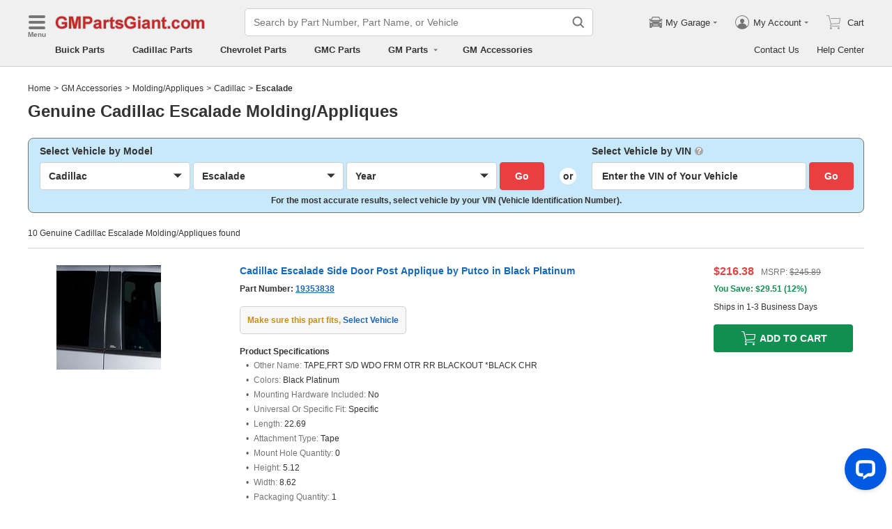

--- FILE ---
content_type: application/javascript; charset=utf-8
request_url: https://www.gmpartsgiant.com/js/components-header.js?v=2026011001
body_size: 23396
content:
(self.__LOADABLE_LOADED_CHUNKS__=self.__LOADABLE_LOADED_CHUNKS__||[]).push([["components-header"],{35365:function(e,t,n){"use strict";n.d(t,{Z:function(){return Ae}});var r=n(87462),o=n(4942),a=n(15861),c=n(15671),i=n(43144),l=n(60136),s=n(82963),u=n(61120),p=n(64687),d=n.n(p),f=n(93132),h=n.n(f),m=n(94184),y=n.n(m),v=n(34826),g=n(31651),b=n(29131),S=n(1088),E=n(57844),C=n(83648),w=n(83338),x=n(76084),O=n(50706),P=n(20025),N=n(16979),Z=n(93018);function k(e){var t=function(){if("undefined"===typeof Reflect||!Reflect.construct)return!1;if(Reflect.construct.sham)return!1;if("function"===typeof Proxy)return!0;try{return Boolean.prototype.valueOf.call(Reflect.construct(Boolean,[],(function(){}))),!0}catch(e){return!1}}();return function(){var n,r=(0,u.Z)(e);if(t){var o=(0,u.Z)(this).constructor;n=Reflect.construct(r,arguments,o)}else n=r.apply(this,arguments);return(0,s.Z)(this,n)}}var M=function(e){(0,l.Z)(n,e);var t=k(n);function n(e){var r;return(0,c.Z)(this,n),(r=t.call(this,e)).prefixCls="v-cm",r.resetCloseModalListener=void 0,r.onOpenedModal=function(){r.setState({isLoadApi:!0})},r.onDestroy=function(){r.setState({isLoadApi:!1}),r.props.onDestroy&&r.props.onDestroy()},r.renderTitle=function(){var e=r.prefixCls,t=r.props.onClose;return h().createElement("span",{className:"".concat(e,"-close"),onClick:t},"\xd7")},r.state={isLoadApi:!1},r}return(0,i.Z)(n,[{key:"componentDidMount",value:function(){this.resetCloseModalListener=g.Z.on(Z.$.CloseVehicleModal,this.props.onClose)}},{key:"componentWillUnmount",value:function(){this.resetCloseModalListener&&(this.resetCloseModalListener(),this.resetCloseModalListener=null)}},{key:"render",value:function(){var e=this.prefixCls,t=this.props,n=t.visible,o=t.onClose,a=this.state.isLoadApi;return h().createElement(P.Z,{className:"".concat(e,"-modal"),visible:n,placement:"top",top:"10%",closable:!1,width:"12rem",onClose:o,onDestroy:this.onDestroy,onOpened:this.onOpenedModal},h().createElement("div",{className:"".concat(e,"-content")},this.renderTitle(),h().createElement(N.Z,(0,r.Z)({},this.props,{visible:a}))))}}]),n}(h().Component);M.defaultProps={autoDropdown:!0};var V,L,I=n(34916),T=n(56804),R=n(39828),D=n(6020),A=n(12765),B=n(65586),H=n(70035),j=n(60731),U=n(13469),F=n(29587),G=F.Z.HPN,K=F.Z.TPD,q=F.Z.GPG,W=F.Z.FPG,Y=F.Z.MPG,_=F.Z.APW,z=F.Z.BPD,X=F.Z.HPD,$=F.Z.KPN,J=F.Z.LPN,Q=F.Z.NPD,ee=F.Z.SPD,te=F.Z.IPD,ne=F.Z.ADPG,re=F.Z.MBPG,oe=F.Z.MTPG,ae=F.Z.MZPN,ce=F.Z.VWPG,ie=F.Z.VPG,le=F.Z.JPD,se=F.Z.CPD,ue=F.Z.FPD,pe=F.Z.TPN,de=(V={},(0,o.Z)(V,_,[{name:"Acura Parts",href:"/"},{name:"Acura Accessories",href:"/acura-accessories.html"}]),(0,o.Z)(V,z,[{name:"BMW Parts",href:"/"},{name:"BMW Accessories",href:"/bmw-accessories.html"}]),(0,o.Z)(V,W,[{name:"Ford Parts",href:"/"},{name:"Lincoln Parts",href:"/lincoln-parts.html"},{name:"Mercury Parts",href:"/mercury-parts.html"},{name:"Accessories",href:"/ford-accessories.html"}]),(0,o.Z)(V,q,[{name:"Buick Parts",href:"/buick-parts.html"},{name:"Cadillac Parts",href:"/cadillac-parts.html"},{name:"Chevrolet Parts",href:"/chevrolet-parts.html"},{name:"GMC Parts",href:"/gmc-parts.html"},{name:"Hummer Parts",href:"/hummer-parts.html"},{name:"Oldsmobile Parts",href:"/oldsmobile-parts.html"},{name:"Pontiac Parts",href:"/pontiac-parts.html"},{name:"Saturn Parts",href:"/saturn-parts.html"},{name:"GM Accessories",href:"/gm-accessories.html"}]),(0,o.Z)(V,X,[{name:"Hyundai Parts",href:"/"},{name:"Hyundai Accessories",href:"/hyundai-accessories.html"}]),(0,o.Z)(V,G,[{name:"Honda Parts",href:"/"},{name:"Honda Accessories",href:"/honda-accessories.html"}]),(0,o.Z)(V,te,[{name:"Infiniti Parts",href:"/"},{name:"Infiniti Accessories",href:"/infiniti-accessories.html"}]),(0,o.Z)(V,$,[{name:"Kia Parts",href:"/"},{name:"Kia Accessories",href:"/kia-accessories.html"}]),(0,o.Z)(V,J,[{name:"Lexus Parts",href:"/"},{name:"Lexus Accessories",href:"/lexus-accessories.html"}]),(0,o.Z)(V,Y,[{name:"Chrysler Parts",href:"/chrysler-parts.html"},{name:"Dodge Parts",href:"/dodge-parts.html"},{name:"Jeep Parts",href:"/jeep-parts.html"},{name:"Ram Parts",href:"/ram-parts.html"},{name:"Accessories",href:"/mopar-accessories.html"}]),(0,o.Z)(V,Q,[{name:"Nissan Parts",href:"/"},{name:"Nissan Accessories",href:"/nissan-accessories.html"}]),(0,o.Z)(V,ee,[{name:"Subaru Parts",href:"/"},{name:"Subaru Accessories",href:"/subaru-accessories.html"}]),(0,o.Z)(V,K,[{name:"Toyota Parts",href:"/"},{name:"Scion Parts",href:"/scion-parts.html"},{name:"Accessories",href:"/toyota-accessories.html"}]),(0,o.Z)(V,ne,[{name:"Audi Parts",href:"/"},null]),(0,o.Z)(V,re,[{name:"Mercedes-Benz Parts",href:"/"},null]),(0,o.Z)(V,oe,[{name:"Mitsubishi Parts",href:"/"},null]),(0,o.Z)(V,ae,[{name:"Mazda Parts",href:"/"},null]),(0,o.Z)(V,ce,[{name:"Volkswagen Parts",href:"/"},null]),(0,o.Z)(V,ie,[{name:"Volvo Parts",href:"/"},null]),(0,o.Z)(V,le,[{name:"Chrysler Parts",href:"/chrysler-parts"},{name:"Dodge Parts",href:"/dodge-parts"},{name:"Jeep Parts",href:"/"},{name:"Ram Parts",href:"/ram-parts"},null]),(0,o.Z)(V,se,[{name:"Buick Parts",href:"/buick-parts"},{name:"Cadillac Parts",href:"/cadillac-parts"},{name:"Chevrolet Parts",href:"/"},{name:"GMC Parts",href:"/gmc-parts"},{name:"Hummer Parts",href:"/hummer-parts"},{name:"Oldsmobile Parts",href:"/oldsmobile-parts"},{name:"Pontiac Parts",href:"/pontiac-parts"},{name:"Saturn Parts",href:"/saturn-parts"},null]),(0,o.Z)(V,ue,[{name:"Ford Parts",href:"/"},{name:"Lincoln Parts",href:"/lincoln-parts"},{name:"Mercury Parts",href:"/mercury-parts"},null]),(0,o.Z)(V,pe,[{name:"Toyota Parts",href:"/"},{name:"Scion Parts",href:"/scion-parts"},null]),V),fe=(L={},(0,o.Z)(L,le,"Deal.com"),(0,o.Z)(L,se,"Deal.com"),(0,o.Z)(L,pe,"Now.com"),(0,o.Z)(L,ue,"Deal.com"),L);function he(e,t){var n=Object.keys(e);if(Object.getOwnPropertySymbols){var r=Object.getOwnPropertySymbols(e);t&&(r=r.filter((function(t){return Object.getOwnPropertyDescriptor(e,t).enumerable}))),n.push.apply(n,r)}return n}function me(e){for(var t=1;t<arguments.length;t++){var n=null!=arguments[t]?arguments[t]:{};t%2?he(Object(n),!0).forEach((function(t){(0,o.Z)(e,t,n[t])})):Object.getOwnPropertyDescriptors?Object.defineProperties(e,Object.getOwnPropertyDescriptors(n)):he(Object(n)).forEach((function(t){Object.defineProperty(e,t,Object.getOwnPropertyDescriptor(n,t))}))}return e}function ye(e){var t=function(){if("undefined"===typeof Reflect||!Reflect.construct)return!1;if(Reflect.construct.sham)return!1;if("function"===typeof Proxy)return!0;try{return Boolean.prototype.valueOf.call(Reflect.construct(Boolean,[],(function(){}))),!0}catch(e){return!1}}();return function(){var n,r=(0,u.Z)(e);if(t){var o=(0,u.Z)(this).constructor;n=Reflect.construct(r,arguments,o)}else n=r.apply(this,arguments);return(0,s.Z)(this,n)}}var ve=function(e){(0,l.Z)(n,e);var t=ye(n);function n(e){var r;return(0,c.Z)(this,n),(r=t.call(this,e)).prefixCls="c-header-mwd",r.emitLoginOrLogout=!1,r.navList=[],r.onChangeMenu=function(){r.setState((function(e){return{visibleMenu:!e.visibleMenu}}))},r.onCloseMenu=function(){r.setState({visibleMenu:!1})},r.onDestroyMenu=function(){r.emitLoginOrLogout&&(r.emitLoginOrLogout=!1,r.props.onLoginOrLogout())},r.onLoginOrLogout=function(e){e.preventDefault(),r.emitLoginOrLogout=!0,r.setState({visibleMenu:!1})},r.onOpenLiveChat=function(){r.setState({visibleMenu:!1},(function(){setTimeout((function(){window.ON_LIVE_CHAT_EVENT_EMIT(!0,"maximized")}),200)}))},r.navList=(de[e.currentSite]||[]).filter((function(e){return!(0,b.Qr)(e)})).map((function(t){return me(me({},t),{},{href:e.isVehicleMapping?(0,R.DW)(t.href):t.href})})),r.state={visibleMenu:!1},r}return(0,i.Z)(n,[{key:"render",value:function(){var e=this.navList,t=this.prefixCls,n=this.props,r=n.siteInfo,o=n.onRedirectLink,a=n.isLoggedIn,c=this.state.visibleMenu;return h().createElement(h().Fragment,null,h().createElement("div",{className:"".concat(t,"-menu")},h().createElement(v.Z,{className:"".concat(t,"-icon"),onClick:this.onChangeMenu,name:"menu"}),h().createElement("span",{className:"".concat(t,"-menu-text"),onClick:this.onChangeMenu},"Menu")),h().createElement(U.Z,{isInsertNode:!0,className:"".concat(t,"-drawer"),visible:c,onClose:this.onCloseMenu,onDestroy:this.onDestroyMenu,width:"3.2rem"},h().createElement(h().Fragment,null,h().createElement("ul",{className:"".concat(t,"-account")},h().createElement("li",{className:"".concat(t,"-title")},"Hello"),h().createElement("li",{className:"".concat(t,"-log")},a?h().createElement(f.Fragment,null,h().createElement("a",{href:C.G.DashBoard,rel:"nofollow"},h().createElement(v.Z,{name:"account"}),"My Account")," ",h().createElement("a",{href:C.G.Login,rel:"nofollow",onClick:this.onLoginOrLogout},h().createElement(v.Z,{name:"logout"}),"Logout")):h().createElement("a",{href:C.G.Login,rel:"nofollow",onClick:this.onLoginOrLogout},h().createElement(v.Z,{name:"login"}),"Login or Register"))),h().createElement("ul",{className:"".concat(t,"-dnl")},h().createElement("li",{className:"".concat(t,"-title")},"Quick Links"),h().createElement("li",null,h().createElement("span",{className:"".concat(t,"-live-chat"),onClick:this.onOpenLiveChat},"Live Chat")),h().createElement("li",null,h().createElement("a",{href:a?C.G.OrderHistory:C.G.TrackOrder,rel:"nofollow"},"Track Order")),h().createElement("li",null,h().createElement("a",{href:C.G.PartsAvailability,rel:"nofollow"},"Parts Availability")),h().createElement("li",null,h().createElement("a",{href:C.G.RMA,rel:"nofollow"},"RMA")),h().createElement("li",null,h().createElement("a",{href:r.HelpUrl},"Help Center")),h().createElement("li",null,h().createElement("a",{href:r.ContactUsUrl},"Contact Us"))),h().createElement("ul",{className:"".concat(t,"-dnl")},h().createElement("li",{className:"".concat(t,"-title")},"Shop for"),e.map((function(e){return h().createElement("li",{key:e.name},h().createElement("a",{href:e.href,title:e.name,onClick:o},e.name))}))))))}}]),n}(h().Component),ge=n(93277);function be(e){var t=function(){if("undefined"===typeof Reflect||!Reflect.construct)return!1;if(Reflect.construct.sham)return!1;if("function"===typeof Proxy)return!0;try{return Boolean.prototype.valueOf.call(Reflect.construct(Boolean,[],(function(){}))),!0}catch(e){return!1}}();return function(){var n,r=(0,u.Z)(e);if(t){var o=(0,u.Z)(this).constructor;n=Reflect.construct(r,arguments,o)}else n=r.apply(this,arguments);return(0,s.Z)(this,n)}}var Se=function(e){(0,l.Z)(n,e);var t=be(n);function n(e){var r;return(0,c.Z)(this,n),(r=t.call(this,e)).prefixCls="c-header-account",r.emitLoginOrLogout=!1,r.onChangeMyAccount=function(e){r.setState({visible:e})},r.onLoginOrLogout=function(e){e.preventDefault(),r.emitLoginOrLogout=!0,r.setState({visible:!1})},r.onDestroy=function(){r.emitLoginOrLogout&&(r.props.onLoginOrLogout(),r.emitLoginOrLogout=!1)},r.renderAccountDropdownContent=function(){var e=r.prefixCls;return r.props.isLoggedIn?h().createElement("div",{className:"".concat(e,"-logged-tip")},h().createElement("a",{href:C.G.DashBoard,rel:"nofollow"},h().createElement(v.Z,{name:"dashboard"}),"Dashboard")," ",h().createElement("a",{href:C.G.OrderHistory,rel:"nofollow"},h().createElement(v.Z,{name:"order_history"}),"Order History")," ",h().createElement("a",{href:C.G.AccountSetting,rel:"nofollow"},h().createElement(v.Z,{name:"account_setting"}),"Account Setting"),h().createElement("button",{className:"".concat(e,"-logout"),onClick:r.onLoginOrLogout},"Logout")):h().createElement("div",{className:"".concat(e,"-tip")},h().createElement("a",{className:"".concat(e,"-login"),href:C.G.Login,rel:"nofollow",onClick:r.onLoginOrLogout},"Login")," ",h().createElement("span",null,"New Customer?"," ",h().createElement("a",{className:"".concat(e,"-start"),href:C.G.Login,rel:"nofollow",onClick:r.onLoginOrLogout},"Start here")))},r.state={visible:!1},r}return(0,i.Z)(n,[{key:"render",value:function(){return h().createElement(ge.Z,{tip:this.renderAccountDropdownContent(),placement:"Bottom",trigger:"hover",mouseEnterDelay:.1,visible:this.state.visible,onVisibleChange:this.onChangeMyAccount,onDestroy:this.onDestroy},h().createElement("div",{className:this.prefixCls},this.props.hiddenIcon?null:h().createElement(v.Z,{name:"account"}),h().createElement("span",null,"My Account")))}}]),n}(h().Component);Se.defaultProps={hiddenIcon:!1};var Ee=n(46572),Ce=n(62441),we=n(28294),xe=n(50348),Oe=n(66112),Pe=function(e){var t=e.onSelectVehicle,n=e.onRemove,r=e.selectedList,o=e.prefixCls,a=e.loading,c=e.isMotorSecond,i=function(e,n){t(e,r[Number(n)])};return h().createElement(xe.Z,{loading:a,className:"".concat(o,"-list-wrap")},(0,b.yD)(r)?h().createElement("ul",{className:"".concat(o,"-content")},h().createElement("li",null,"No Vehicles")):h().createElement("ul",{className:"".concat(o,"-content")},r.map((function(e,r){return h().createElement("li",{key:e.id,onClick:function(n){return t(n,e)}},h().createElement(Oe.Z,{size:20,name:r.toString(),checked:e.isChosed,onChange:i}),h().createElement("div",{className:"".concat(o,"-info")},h().createElement("strong",null,e.requiredInfo)," ",e.vin||e.optionalInfo?h().createElement("span",{className:"".concat(o,"-sub")},e.vin?"VIN: ".concat(e.vin):e.optionalInfo):null),h().createElement("span",{className:"".concat(o,"-times"),title:"Remove this vehicle",onClick:function(t){return function(e,t){e.stopPropagation(),e.nativeEvent.stopImmediatePropagation(),n(t)}(t,e)}},h().createElement(v.Z,{name:c?"delete_bold":"delete"})))}))))};function Ne(e){var t=function(){if("undefined"===typeof Reflect||!Reflect.construct)return!1;if(Reflect.construct.sham)return!1;if("function"===typeof Proxy)return!0;try{return Boolean.prototype.valueOf.call(Reflect.construct(Boolean,[],(function(){}))),!0}catch(e){return!1}}();return function(){var n,r=(0,u.Z)(e);if(t){var o=(0,u.Z)(this).constructor;n=Reflect.construct(r,arguments,o)}else n=r.apply(this,arguments);return(0,s.Z)(this,n)}}var Ze=function(e){(0,l.Z)(n,e);var t=Ne(n);function n(e){var r;return(0,c.Z)(this,n),(r=t.call(this,e)).prefixCls="av-prev",r.abortController=void 0,r.abortVehicleList=function(){r.abortController&&(r.abortController.abort(),r.abortController=null)},r.getVehicleList=(0,a.Z)(d().mark((function e(){var t,n,o;return d().wrap((function(e){for(;;)switch(e.prev=e.next){case 0:return r.setState({loading:!0}),r.abortController=new Ce.Z,e.next=4,a={pageType:r.props.pageType},c={abortController:r.abortController},Ee.ZP.get("/api/user/vehicle-list",a,c);case 4:t=e.sent,n=t.data||[],o={},n&&n.length&&(o=n.find((function(e){return e.isChosed}))||n[0]),r.setState({loading:!1,selectedList:n,chooseItem:o});case 9:case"end":return e.stop()}var a,c}),e)}))),r.onVisibleChange=function(e){r.props.onVisibleChange&&r.props.onVisibleChange(e),r.setState({visible:e})},r.onOpenAddNew=function(){r.onVisibleChange(!1),r.props.onOpenAddNew()},r.onSelectVehicle=function(e,t){e&&e.stopPropagation(),r.onVisibleChange(!1),r.props.redirectUrlByRequest({vehicleId:t.vehicleId,vin:t.vin,filter:t.filter})},r.noVehicleRedirect=(0,a.Z)(d().mark((function e(){var t,n,o,a;return d().wrap((function(e){for(;;)switch(e.prev=e.next){case 0:return t=r.props,n=t.pageType,o=t.pageKey,e.next=3,c={currentUrl:window.location.href,pageType:n,pageKey:o},Ee.ZP.post("/api/url/no-vehicle-redirect",null,c);case 3:if(!(a=e.sent).success||!a.data){e.next=6;break}return e.abrupt("return",a.data);case 6:return e.abrupt("return",null);case 7:case"end":return e.stop()}var c}),e)}))),r.redirectWithHash=function(e){(0,b.fp)(window.location.hash)||window.location.href!==e?window.location.href=e:window.location.reload()},r.onRemove=function(){var e=(0,a.Z)(d().mark((function e(t){var n,o,a,c,i,l;return d().wrap((function(e){for(;;)switch(e.prev=e.next){case 0:if(!r.state.loading){e.next=2;break}return e.abrupt("return");case 2:return r.setState({loading:!0}),n=r.state,o=n.selectedList,a=n.chooseItem,e.next=6,s={saveVehicleId:t.id},Ee.ZP.delete("/api/user/remove-vehicle",s);case 6:if(c=e.sent,r.setState({loading:!1}),c.success){e.next=10;break}return e.abrupt("return");case 10:if(1!==o.length){e.next=17;break}return e.next=13,r.noVehicleRedirect();case 13:if(!(i=e.sent)){e.next=17;break}return r.redirectWithHash(i),e.abrupt("return");case 17:if(t.id!==a.id){e.next=21;break}return(l=o.find((function(e){return e.id!==t.id})))&&r.props.redirectUrlByRequest({vehicleId:l.vehicleId,vin:l.vin,filter:l.filter}),e.abrupt("return");case 21:if(!(o.findIndex((function(e){return e.id===t.id}))>-1)){e.next=25;break}return window.location.reload(),e.abrupt("return");case 25:r.getVehicleList();case 26:case"end":return e.stop()}var s}),e)})));return function(t){return e.apply(this,arguments)}}(),r.onRemoveAll=(0,a.Z)(d().mark((function e(){var t;return d().wrap((function(e){for(;;)switch(e.prev=e.next){case 0:if(!(0,b.yD)(r.state.selectedList)){e.next=2;break}return e.abrupt("return");case 2:return r.setState({loading:!0}),e.next=5,n={pageType:r.props.pageType},Ee.ZP.delete("/api/user/remove-all-vehicle",n);case 5:if(e.sent.success){e.next=9;break}return r.setState({loading:!1}),e.abrupt("return");case 9:return e.next=11,r.noVehicleRedirect();case 11:t=e.sent,r.setState({loading:!1}),t&&r.redirectWithHash(t);case 14:case"end":return e.stop()}var n}),e)}))),r.state={visible:!1,loading:!0,selectedList:null,chooseItem:null},r}return(0,i.Z)(n,[{key:"componentDidMount",value:function(){this.state.visible&&this.getVehicleList()}},{key:"componentDidUpdate",value:function(e,t){t.visible!==this.state.visible&&(this.state.visible&&(0,b.yD)(this.state.selectedList)?this.getVehicleList():this.state.visible||this.abortVehicleList())}},{key:"componentWillUnmount",value:function(){this.abortVehicleList()}},{key:"renderVehicleList",value:function(){var e=this.state,t=e.selectedList,n=e.loading,r=this.prefixCls;return h().createElement(h().Fragment,null,h().createElement("div",{className:"".concat(r,"-title")},"Vehicle List"),h().createElement(Pe,{prefixCls:r,isMotorSecond:this.props.isMotorSecond,onSelectVehicle:this.onSelectVehicle,onRemove:this.onRemove,selectedList:t,loading:n}),h().createElement("div",{className:"".concat(r,"-add-item")},h().createElement(we.Z,{onClick:this.onOpenAddNew,maxWidthAtMobile:!1,size:"md"},"Add New Vehicle"),h().createElement("span",{className:y()("".concat(r,"-clear-btn"),(0,o.Z)({},"".concat(r,"-clear-disabled"),(0,b.yD)(t))),onClick:this.onRemoveAll},"Clear All")))}},{key:"render",value:function(){var e=this.prefixCls,t=this.state.visible,n=this.props,r=n.className,o=n.placement,a=n.translateX,c=n.trigger,i=n.children;return h().createElement(ge.Z,{visible:t,hiddenClose:!0,placement:o,translateX:a,trigger:c,wrapClassName:y()(r,"".concat(e,"-wrap")),onVisibleChange:this.onVisibleChange,tip:this.renderVehicleList(),mouseEnterDelay:.1},i)}}]),n}(h().Component);function ke(e,t){var n=Object.keys(e);if(Object.getOwnPropertySymbols){var r=Object.getOwnPropertySymbols(e);t&&(r=r.filter((function(t){return Object.getOwnPropertyDescriptor(e,t).enumerable}))),n.push.apply(n,r)}return n}function Me(e){for(var t=1;t<arguments.length;t++){var n=null!=arguments[t]?arguments[t]:{};t%2?ke(Object(n),!0).forEach((function(t){(0,o.Z)(e,t,n[t])})):Object.getOwnPropertyDescriptors?Object.defineProperties(e,Object.getOwnPropertyDescriptors(n)):ke(Object(n)).forEach((function(t){Object.defineProperty(e,t,Object.getOwnPropertyDescriptor(n,t))}))}return e}function Ve(e){var t=function(){if("undefined"===typeof Reflect||!Reflect.construct)return!1;if(Reflect.construct.sham)return!1;if("function"===typeof Proxy)return!0;try{return Boolean.prototype.valueOf.call(Reflect.construct(Boolean,[],(function(){}))),!0}catch(e){return!1}}();return function(){var n,r=(0,u.Z)(e);if(t){var o=(0,u.Z)(this).constructor;n=Reflect.construct(r,arguments,o)}else n=r.apply(this,arguments);return(0,s.Z)(this,n)}}Ze.defaultProps={trigger:"click",placement:"BottomRight"};var Le=function(e){(0,l.Z)(n,e);var t=Ve(n);function n(e){var r;return(0,c.Z)(this,n),(r=t.call(this,e)).prefixCls="c-header-nav",r.getNav=function(e){var t=e.currentSite,n=e.brand,r=e.isVehicleMapping,o=(de[t]||[]).map((function(e,t,n){return r&&t!==n.length-1?Me(Me({},e),{},{href:(0,R.DW)(e.href)}):e})),a=o.length;return a>5?{partsNavList:o.slice(0,4).concat({name:"".concat(n," Parts"),href:null}),popoverNavList:o.slice(4,a-1),accNav:o[a-1]}:{partsNavList:o.slice(0,a-1),popoverNavList:[],accNav:o[a-1]}},r.renderNavPopoverTip=function(){var e=r.props.onRedirectLink,t=r.state.popoverNavList;return h().createElement("ul",{className:"".concat(r.prefixCls,"-pop-list")},t.map((function(t){return h().createElement("li",{key:t.name},h().createElement("a",{href:t.href,title:t.name,onClick:e},t.name))})))},r.state=Me({},r.getNav(e)),r}return(0,i.Z)(n,[{key:"render",value:function(){var e=this,t=this.prefixCls,n=this.props.onRedirectLink,r=this.state,o=r.partsNavList,a=r.accNav;return h().createElement("ul",{className:t},o.map((function(r){return h().createElement("li",{key:r.name},r.href?h().createElement("a",{href:r.href,title:r.name,onClick:n},r.name):h().createElement(ge.Z,{trigger:"hover",tip:e.renderNavPopoverTip(),placement:"Bottom",wrapClassName:"".concat(t,"-pop-wrap"),innerClassName:"".concat(t,"-pop-inner"),isInsertNode:!0,mouseEnterDelay:.1},h().createElement("span",null,r.name)))})),a?h().createElement("li",null,h().createElement("a",{href:a.href,title:a.name,onClick:n},a.name)):null)}}]),n}(h().Component);function Ie(e,t){var n=Object.keys(e);if(Object.getOwnPropertySymbols){var r=Object.getOwnPropertySymbols(e);t&&(r=r.filter((function(t){return Object.getOwnPropertyDescriptor(e,t).enumerable}))),n.push.apply(n,r)}return n}function Te(e){for(var t=1;t<arguments.length;t++){var n=null!=arguments[t]?arguments[t]:{};t%2?Ie(Object(n),!0).forEach((function(t){(0,o.Z)(e,t,n[t])})):Object.getOwnPropertyDescriptors?Object.defineProperties(e,Object.getOwnPropertyDescriptors(n)):Ie(Object(n)).forEach((function(t){Object.defineProperty(e,t,Object.getOwnPropertyDescriptor(n,t))}))}return e}function Re(e){var t=function(){if("undefined"===typeof Reflect||!Reflect.construct)return!1;if(Reflect.construct.sham)return!1;if("function"===typeof Proxy)return!0;try{return Boolean.prototype.valueOf.call(Reflect.construct(Boolean,[],(function(){}))),!0}catch(e){return!1}}();return function(){var n,r=(0,u.Z)(e);if(t){var o=(0,u.Z)(this).constructor;n=Reflect.construct(r,arguments,o)}else n=r.apply(this,arguments);return(0,s.Z)(this,n)}}var De="com-header",Ae=function(e){(0,l.Z)(n,e);var t=Re(n);function n(e){var r;return(0,c.Z)(this,n),(r=t.call(this,e)).addNewVehicleListener=void 0,r.openSearchInputListener=void 0,r.disableApi=void 0,r.vehicleName="HeaderVehicle",r.containerRef=(0,f.createRef)(),r.vehicleRef=(0,f.createRef)(),r.vehiclePopoverTranslateXCalculated=!1,r.homeUrl="/",r.onAddOpenSearchInputListener=function(){r.openSearchInputListener||(r.openSearchInputListener=g.Z.on(A.oA.OpenSearchInput,r.openSearchInput))},r.onRemoveOpenSearchInputListener=function(){r.openSearchInputListener&&(r.openSearchInputListener(),r.openSearchInputListener=null)},r.onAddNewVehicleListener=function(){r.addNewVehicleListener||(r.addNewVehicleListener=g.Z.on(A.oA.AddNewVehicle,r.onOpenAddNewVehicle))},r.onRemoveNewVehicleListener=function(){r.addNewVehicleListener&&(r.addNewVehicleListener(),r.addNewVehicleListener=null)},r.onLoginOrLogout=function(){var e=r.props,t=e.onLogout,n=e.isLoggedIn,o=e.goBackAfterLogin;n?t():o&&o()&&(window.location.href="".concat(C.G.Login,"?targetUrl=").concat(encodeURIComponent(window.location.href)))},r.onRedirectLink=function(){var e=(0,a.Z)(d().mark((function e(t){var n,o;return d().wrap((function(e){for(;;)switch(e.prev=e.next){case 0:if(!r.props.isVehicleMapping){e.next=2;break}return e.abrupt("return");case 2:if(t.preventDefault(),!r.disableApi){e.next=5;break}return e.abrupt("return");case 5:return n=(t.currentTarget?t.currentTarget:t.srcElement).getAttribute("href"),r.disableApi=!0,e.next=9,a={rowUrl:n||"/"},Ee.ZP.get("/api/url/header-link",a);case 9:o=e.sent,r.disableApi=!1,o.success&&o.data&&(window.location.href=o.data);case 12:case"end":return e.stop()}var a}),e)})));return function(t){return e.apply(this,arguments)}}(),r.openSearchInput=function(){var e=(0,a.Z)(d().mark((function e(t){var n,o,a,c,i,l,s,u,p,f,m,y;return d().wrap((function(e){for(;;)switch(e.prev=e.next){case 0:if(!(0,b.fp)(t)){e.next=3;break}return alert("Part Number or Keywords is required!"),e.abrupt("return");case 3:if(!r.disableApi){e.next=5;break}return e.abrupt("return");case 5:return r.disableApi=!0,E.Z.open({className:"".concat(De,"-custom-loading-wrap"),customIcon:h().createElement("img",{className:"".concat(De,"-custom-loading-content"),src:(0,T.Zu)("p_loading_rect.gif"),alt:"loading..."})}),e.next=9,(0,j.bH)({searchText:t,isConflict:r.props.decodeVehicleInfo.isConflict});case 9:if(n=e.sent,E.Z.close(),r.disableApi=!1,n.success){e.next=14;break}return e.abrupt("return");case 14:if(!(o=n.data).redirectUrl){e.next=18;break}return window.location.href=o.redirectUrl,e.abrupt("return");case 18:if((0,b.yD)(o.vehicles)||!(o.vehicles.length>1)){e.next=23;break}return a=r.props,c=a.serverConfig,i=a.siteInfo,r.setState({fillInfo:{selectionType:w.R.NameSearch}}),(0,B.Z)({serverConfig:c,siteInfo:i,vehicleList:o.vehicles,redirectUrlByRequest:r.onExtendRedirectUrlByRequest}),e.abrupt("return");case 23:l=r.props.decodeVehicleInfo,s=l.isConflict,u=l.selectedRequiredInfo,p=l.selectedVehicleInfo,f=l.selectedOptionalInfo,m=l.selectedVin,y=s&&o.isConfirmShow?{requiredInfo:u,vehicleInfo:p,optionalInfo:f,vin:m}:{make:o.fakeMake||o.make,model:o.model,year:o.year,submodel:o.submodel},r.setState({vehicleModalVisible:!0,fillInfo:Te({selectionType:w.R.NameSearch,keywords:t,hiddenSelected:!o.isConfirmShow,ignoreConflict:o.isConfirmShow},y)});case 26:case"end":return e.stop()}}),e)})));return function(t){return e.apply(this,arguments)}}(),r.onOpenAddNewVehicle=function(e){e&&e.showCurrentVehicle||r.props.onOpenAddNew(),r.setState({fillInfo:e||{},vehicleModalVisible:!0})},r.onGarageOpenAddNew=function(){r.props.beforeOpenNewVehicle&&!r.props.beforeOpenNewVehicle()||r.onOpenAddNewVehicle()},r.onCloseVehicleModal=function(){r.setState({vehicleModalVisible:!1})},r.onExtendRedirectUrlByRequest=function(e,t,n){if(r.props.redirectUrlByRequest){var o=r.props,a=Te({pageType:o.pageType,pageKey:o.pageKey},r.state.fillInfo);r.props.redirectUrlByRequest(Te({pageType:a.pageType,selectionType:a.selectionType,pageKey:a.pageKey,keywords:a.keywords},e),t,n)}},r.onExtendFindByCurrentVehicle=function(){if(r.props.onFindByCurrentVehicle){var e=r.props,t=Te({pageType:e.pageType,pageKey:e.pageKey,selectionType:w.R.Pop},r.state.fillInfo);r.props.onFindByCurrentVehicle({pageType:t.pageType,selectionType:t.selectionType,pageKey:t.pageKey,keywords:t.keywords})}},r.onVehicleVisibleChange=function(e){if(e&&r.props.serverConfig.isMotorSecond&&!r.vehiclePopoverTranslateXCalculated&&r.vehicleRef.current&&r.containerRef.current){var t=(0,S.tu)(r.vehicleRef.current),n=t.left,o=t.width,a=(0,S.tu)(r.containerRef.current),c=a.left+a.width-(n+o/2)-231;r.vehiclePopoverTranslateXCalculated=!0,c<0?r.setState({vehiclePopoverTranslateX:c}):r.setState({vehiclePopoverTranslateX:0})}},r.getAccountUrl=function(){return r.props.isLoggedIn?C.G.DashBoard:C.G.Login},r.renderVehicleContent=function(e){if(e)return h().createElement(v.Z,{name:"my_vehicle"});var t=r.props.decodeVehicleInfo.selectedRequiredInfo;return h().createElement("div",{ref:r.vehicleRef,className:"".concat(De,"-vehicle")},h().createElement(v.Z,{className:"".concat(De,"-vehicle-icon"),name:"my_vehicle"}),h().createElement("div",{className:"".concat(De,"-vehicle-info")},h().createElement("span",{className:"".concat(De,"-vehicle-tip")},h().createElement("span",{className:y()((0,o.Z)({},"".concat(De,"-small"),!(0,b.fp)(t)))},"My Garage"))," ",t&&h().createElement("b",null,t)))},r.renderMyGarage=function(){var e=arguments.length>0&&void 0!==arguments[0]&&arguments[0],t=r.props,n=t.redirectUrlByRequest,o=t.pageType,a=t.pageKey,c=t.serverConfig;return h().createElement(Ze,{placement:"Bottom",pageType:o,isMotorSecond:c.isMotorSecond,pageKey:a,redirectUrlByRequest:n,onOpenAddNew:r.onGarageOpenAddNew,trigger:"hover",translateX:e?0:r.state.vehiclePopoverTranslateX,onVisibleChange:e?null:r.onVehicleVisibleChange},r.renderVehicleContent(e))},r.renderCart=function(e){var t=r.props.shoppingCount;return h().createElement("div",{className:"".concat(De,"-cart"),onClick:C.Y},h().createElement(v.Z,{name:"cart",fill:"#9d9d9d"}),t>0&&h().createElement("span",{className:"".concat(De,"-cart-count")},t>99?"99+":t),e)},r.renderMotorSecondLogo=function(){var e=r.props,t=e.currentSite,n=e.siteInfo;return h().createElement("a",{className:"".concat(De,"-snd-logo"),href:r.homeUrl,"data-suffix":fe[t]},(0,D.bD)(n.MajorMake),"Parts")},r.renderLogo=function(){var e=r.props,t=e.currentSite,n=e.siteInfo,a=e.companyType,c=(x.z[a]||{}).name;return h().createElement("a",{className:y()("".concat(De,"-logo"),(0,o.Z)({},"".concat(De,"-logo-l"),O.XZ[t])),href:r.homeUrl},h().createElement("img",{src:(0,T.Zu)("/header_logo.png",t),alt:"".concat(n.WebsiteNameCamel,".com - Genuine ").concat(n.Brand," Parts")})," ",O.vm[t]||O.JX[t]?h().createElement("img",{src:(0,T.Zu)("/header_logo_by.png",t),alt:"by ".concat(c)}):null)},r.renderService=function(){var e=arguments.length>0&&void 0!==arguments[0]&&arguments[0],t=arguments.length>1&&void 0!==arguments[1]?arguments[1]:"Cart";return e?h().createElement("div",{className:"".concat(De,"-m-service")},r.renderMyGarage(!0),h().createElement("a",{href:r.getAccountUrl(),rel:"nofollow","aria-label":"My Account"},h().createElement(v.Z,{name:"account"})),r.renderCart()):h().createElement("div",{className:y()("".concat(De,"-service"),(0,o.Z)({},"".concat(De,"-service-s"),O.XZ[r.props.currentSite]))},r.renderMyGarage(),h().createElement(Se,{isLoggedIn:r.props.isLoggedIn,onLoginOrLogout:r.onLoginOrLogout}),r.renderCart(t))},r.renderTrackOrderLink=function(){return h().createElement("a",{className:"".concat(De,"-link"),href:C.G.TrackOrder,rel:"nofollow"},"Track Order")},r.renderHelpCenterLink=function(){return h().createElement("a",{className:"".concat(De,"-link"),href:r.props.siteInfo.HelpUrl},"Help Center")},r.renderContactUsLink=function(){return h().createElement("a",{className:"".concat(De,"-link"),href:r.props.siteInfo.ContactUsUrl},"Contact Us")},r.renderSale=function(){return r.props.saleVisible?h().createElement("div",{className:"".concat(De,"-sale")},"Additional savings on all products and shipping fees!"):null},e.isVehicleMapping&&(r.homeUrl=(0,R.DW)(r.homeUrl)),r.state={vehicleModalVisible:!1,vehiclePopoverTranslateX:0},r}return(0,i.Z)(n,[{key:"componentDidMount",value:function(){this.onAddNewVehicleListener(),this.onAddOpenSearchInputListener()}},{key:"componentWillUnmount",value:function(){this.onRemoveNewVehicleListener(),this.onRemoveOpenSearchInputListener()}},{key:"render",value:function(){var e,t=this.props,n=t.currentSite,a=t.siteInfo,c=t.isLoggedIn,i=t.serverConfig,l=t.serverConfig.isMotorSecond,s=t.isVehicleMapping,u=t.searchPlaceHolder,p=this.state,d=p.vehicleModalVisible,m=p.fillInfo;return h().createElement(f.Fragment,null,h().createElement("header",{className:y()(De,(0,o.Z)({},"".concat(De,"-snd"),l))},h().createElement(I.Z,{className:"".concat(De,"-container"),ref:this.containerRef},h().createElement("div",null,h().createElement("div",{className:"flex-row"},h().createElement(ve,{isLoggedIn:c,onLoginOrLogout:this.onLoginOrLogout,onRedirectLink:this.onRedirectLink,siteInfo:a,serverConfig:i,currentSite:n,isVehicleMapping:s}),l?this.renderMotorSecondLogo():this.renderLogo(),this.renderService(!0)),h().createElement(H.Z,{className:"".concat(De,"-search"),placeholder:u,inputAffixElement:h().createElement("div",{className:"".concat(De,"-seo-inline")},u)}),this.renderService()),h().createElement("div",{className:y()("".concat(De,"-bottom"),(e={},(0,o.Z)(e,"".concat(De,"-bottom-h"),O.vm[n]),(0,o.Z)(e,"".concat(De,"-bottom-hb"),O.JX[n]),e))},h().createElement(Le,{currentSite:n,onRedirectLink:this.onRedirectLink,brand:a.Brand,isVehicleMapping:s}),h().createElement("div",{className:"".concat(De,"-cah")},l?h().createElement(f.Fragment,null,this.renderHelpCenterLink()," ",this.renderContactUsLink()):h().createElement(f.Fragment,null,this.renderContactUsLink()," ",this.renderHelpCenterLink()))))),this.renderSale(),h().createElement(M,(0,r.Z)({},this.props,{name:this.vehicleName,selectionType:w.R.Pop},m,{redirectUrlByRequest:this.onExtendRedirectUrlByRequest,onFindByCurrentVehicle:this.onExtendFindByCurrentVehicle,visible:d,onClose:this.onCloseVehicleModal})))}}]),n}(h().Component);Ae.defaultProps={shoppingCount:0,searchPlaceHolder:"Search by Part Number, Part Name, or Vehicle",goBackAfterLogin:function(){return!0}}},89538:function(e,t,n){"use strict";n.r(t),n.d(t,{default:function(){return E}});var r=n(15671),o=n(43144),a=n(60136),c=n(82963),i=n(61120),l=n(93132),s=n.n(l),u=n(45679),p=n(31651),d=n(38029),f=n(39828),h=n(66145),m=n(12765),y=n(32406),v=n(35365),g=(0,y.Z)(!0)(v.Z);function b(e){var t=function(){if("undefined"===typeof Reflect||!Reflect.construct)return!1;if(Reflect.construct.sham)return!1;if("function"===typeof Proxy)return!0;try{return Boolean.prototype.valueOf.call(Reflect.construct(Boolean,[],(function(){}))),!0}catch(e){return!1}}();return function(){var n,r=(0,i.Z)(e);if(t){var o=(0,i.Z)(this).constructor;n=Reflect.construct(r,arguments,o)}else n=r.apply(this,arguments);return(0,c.Z)(this,n)}}var S=function(e){(0,a.Z)(n,e);var t=b(n);function n(e){var o;return(0,r.Z)(this,n),(o=t.call(this,e)).loading=void 0,o.timer=void 0,o.bannerHiddenCookieValue="hidden",o.isVehicleMapping=!1,o.emitVehiclePop=function(){"pop"===o.props.searchInfo.vehicleEvent&&p.Z.emit(m.oA.AddNewVehicle)},o.onLogout=function(){o.props.logout()},o.beforeOpenNewVehicle=function(){return o.props.decodeInfo.pageType!==h.G.ExpandPN||(p.Z.emit(m.f6.AddNewVehicle),!1)},o.isVehicleMapping=(0,f.kk)(e.searchInfo)||e.decodeInfo.pageType===h.G.ExpandPN&&e.decodeVehicleInfo.hasUserVehicle,o.state={pageKey:null},o}return(0,o.Z)(n,[{key:"componentDidMount",value:function(){var e=this;clearTimeout(this.timer),this.timer=setTimeout((function(){e.props.getShoppingCount(!0)}),0),this.emitVehiclePop()}},{key:"componentWillUnmount",value:function(){clearTimeout(this.timer)}},{key:"render",value:function(){var e=this.props,t=e.isLoggedIn,n=e.shoppingCount,r=e.companyType,o=e.serverConfig,a=this.state.pageKey;return s().createElement(g,{isLoggedIn:t,shoppingCount:n,onLogout:this.onLogout,companyType:r,pageKey:a,saleVisible:o.headerSaleVisible,isVehicleMapping:this.isVehicleMapping,beforeOpenNewVehicle:this.beforeOpenNewVehicle})}}],[{key:"getDerivedStateFromProps",value:function(e){var t=e.decodeInfo,n=t.partNumber,r=t.descriptionUrl,o=t.subCategoryUrl,a=t.categoryUrl,c=e.searchInfo;return{pageKey:n||r||o||a||c.pdUrl||c.subCategoryUrl}}}]),n}(s().Component);S.defaultProps={isLoggedIn:!1};var E=(0,u.$j)((function(e){return{decodeInfo:e.initApp.decodeInfo,decodeVehicleInfo:e.initApp.decodeVehicleInfo,searchInfo:e.initApp.searchInfo,serverConfig:e.initApp.serverConfig,companyType:e.initApp.companyType,isLoggedIn:e.userInfo.isLoggedIn,shoppingCount:e.userInfo.shoppingCount}}),{logout:d.kS,getShoppingCount:d.W1})(S)},70035:function(e,t,n){"use strict";n.d(t,{Z:function(){return v}});var r=n(15671),o=n(43144),a=n(60136),c=n(82963),i=n(61120),l=n(93132),s=n.n(l),u=n(65310),p=n(34826),d=n(94184),f=n.n(d),h=n(31651),m=n(12765);function y(e){var t=function(){if("undefined"===typeof Reflect||!Reflect.construct)return!1;if(Reflect.construct.sham)return!1;if("function"===typeof Proxy)return!0;try{return Boolean.prototype.valueOf.call(Reflect.construct(Boolean,[],(function(){}))),!0}catch(e){return!1}}();return function(){var n,r=(0,i.Z)(e);if(t){var o=(0,i.Z)(this).constructor;n=Reflect.construct(r,arguments,o)}else n=r.apply(this,arguments);return(0,c.Z)(this,n)}}var v=function(e){(0,a.Z)(n,e);var t=y(n);function n(){var e;(0,r.Z)(this,n);for(var o=arguments.length,a=new Array(o),c=0;c<o;c++)a[c]=arguments[c];return(e=t.call.apply(t,[this].concat(a))).prefixCls="search-input",e.inputRef=s().createRef(),e.formSubmitRef=s().createRef(),e.formRef=s().createRef(),e.onSearch=function(){e.inputRef.current&&(h.Z.emit(m.oA.OpenSearchInput,e.inputRef.current.value),e.inputRef.current.blur(),e.formRef.current.blur())},e.onFormSubmit=function(t){t.preventDefault(),e.onSearch()},e.activeFormSubmit=function(){e.formSubmitRef.current&&(e.formSubmitRef.current.disabled=!1)},e}return(0,o.Z)(n,[{key:"componentDidMount",value:function(){this.activeFormSubmit()}},{key:"render",value:function(){var e=this.prefixCls,t=this.props,n=t.className,r=t.placeholder,o=t.maxLength,a=t.autoComplete,c=t.checkValueOnMounted,i=t.inputAffixElement;return s().createElement("form",{className:f()(e,n),onSubmit:this.onFormSubmit,ref:this.formRef},s().createElement("fieldset",{className:"".concat(e,"-fieldset")},s().createElement("legend",{className:"".concat(e,"-legend")},"Search Bar"),s().createElement(u.Z,{title:r,className:"".concat(e,"-content"),placeholder:r,maxLength:o,autoComplete:a,ref:this.inputRef,checkValueOnMounted:c,suffix:s().createElement("button",{ref:this.formSubmitRef,className:"".concat(e,"-btn-wrap"),type:"submit","aria-label":r,disabled:!0,onClick:this.onSearch},s().createElement(p.Z,{name:"search",className:"".concat(e,"-btn")}))}),i))}}]),n}(s().PureComponent);v.defaultProps={placeholder:"Search by Part Number, Part Name, or Vehicle",maxLength:250,autoComplete:"off",checkValueOnMounted:!0}},81270:function(e,t,n){"use strict";n.d(t,{Ew:function(){return p},H1:function(){return a},V$:function(){return u},XW:function(){return s},Z2:function(){return c},fM:function(){return o},gO:function(){return l},xC:function(){return i}});var r=n(46572),o=function(e,t){return r.ZP.get("/api/vehicle/make-list",e,t)},a=function(e,t){return r.ZP.get("/api/vehicle/model-list",e,t)},c=function(e,t){return r.ZP.get("/api/vehicle/year-list",e,t)},i=function(e,t){return r.ZP.get("/api/vehicle/submodel",e,t)},l=function(e,t){return r.ZP.get("/api/vehicle/extra1",e,t)},s=function(e,t){return r.ZP.get("/api/vehicle/extra2",e,t)},u=function(e,t){return r.ZP.post("/api/url/vehicle-redirect",e,t)},p=function(e,t){return r.ZP.post("/api/option/option-list",e,t)}},28294:function(e,t,n){"use strict";n.d(t,{Z:function(){return u}});var r=n(4942),o=n(93132),a=n.n(o),c=n(94184),i=n.n(c),l="av-btn",s=function(e){var t=e.onClick,n=e.children,o=e.className,c=e.buttonColor,s=e.size,u=e.shape,p=e.maxWidthAtMobile;return a().createElement("button",{onClick:t,className:i()(l,o,"".concat(l,"-").concat(c),"".concat(l,"-").concat(s),"".concat(l,"-").concat(u),(0,r.Z)({},"".concat(l,"-mw"),p))},n)};s.defaultProps={buttonColor:"black",size:"sm",shape:"default",maxWidthAtMobile:!0};var u=s},16979:function(e,t,n){"use strict";n.d(t,{Z:function(){return N}});var r=n(4942),o=n(15671),a=n(43144),c=n(60136),i=n(82963),l=n(61120),s=n(93132),u=n.n(s),p=n(94184),d=n.n(p),f=n(29131),h=n(50348),m=n(87462),y=n(31651),v=n(34826),g=n(65330),b=n(7296),S=n(26190),E=n(65423),C=n(93018);function w(e){var t=function(){if("undefined"===typeof Reflect||!Reflect.construct)return!1;if(Reflect.construct.sham)return!1;if("function"===typeof Proxy)return!0;try{return Boolean.prototype.valueOf.call(Reflect.construct(Boolean,[],(function(){}))),!0}catch(e){return!1}}();return function(){var n,r=(0,l.Z)(e);if(t){var o=(0,l.Z)(this).constructor;n=Reflect.construct(r,arguments,o)}else n=r.apply(this,arguments);return(0,i.Z)(this,n)}}var x=function(e){(0,c.Z)(n,e);var t=w(n);function n(e){var r;return(0,o.Z)(this,n),(r=t.call(this,e)).prefixCls="v-base",r.modelSelectInstance=void 0,r.setModelSelectInstance=function(e){return r.modelSelectInstance=e},r.onOpenSelectModel=function(){r.props.onOpenSelectModel((function(){var e=r.modelSelectInstance;e.triggerFirstSelectToOpen&&e.triggerFirstSelectToOpen()}))},r.onChangeSelectIndex=function(e){var t=r.props,n=t.onChangeSelectIndex,o=t.isChangeYMMOrder;n&&n(e);var a=e.hasEmpty,c=e.value,i=c.year,l=c.model,s=c.submodel,u=c.extra1,p=c.extra2;r.setState({byVinHidden:!(0,f.fp)(s)||!(0,f.fp)(u)||!(0,f.fp)(p)||a&&(o&&!(0,f.fp)(l)||!o&&!(0,f.fp)(i))})},r.renderVinTip=function(){return u().createElement("div",{className:"".concat(r.prefixCls,"-vin-tip")},r.props.bottomTip)},r.onCancel=function(){y.Z.emit(C.$.ResetByModelSelect,r.props.name),r.setState({byVinHidden:!1,fillVehicleInfo:{make:"",model:"",year:""}})},r.renderModelTitle=function(){var e=r.prefixCls,t=r.state.byVinHidden;return u().createElement("strong",{className:"".concat(e,"-title")},u().createElement("span",null,"Select Vehicle by Model"),t?u().createElement("span",{className:"".concat(e,"-cancel"),onClick:r.onCancel},"Cancel"):null)},r.state={byVinHidden:!1,fillVehicleInfo:{}},r}return(0,a.Z)(n,[{key:"renderSelectVehicleByVin",value:function(){var e=this.props,t=e.serverConfig,n=e.isSelectedTabModel,o=e.visible,a=e.buttonText,c=e.siteInfo,i=e.redirectUrlByRequest,l=this.prefixCls;return u().createElement("div",{className:d()("".concat(l,"-vin"),(0,r.Z)({},"".concat(l,"-active"),!n))},u().createElement("strong",{className:"".concat(l,"-title")},"Select Vehicle by VIN",u().createElement(b.Z,{siteInfo:c},u().createElement(v.Z,{name:"tip",className:"".concat(l,"-icon")}))),u().createElement("div",{className:"".concat(l,"-vin-content")},u().createElement(S.Z,{inputGroupClassName:"".concat(l,"-vin-input"),redirectUrlByRequest:i,onOpenSelectModel:this.onOpenSelectModel,visible:o,buttonText:a,buttonColor:t.isMotorSecond?"yellow":"red",size:"md",shape:"radius",siteInfo:c,serverConfig:t})),this.renderVinTip())}},{key:"renderSelectVehicleByModel",value:function(){var e=this.props,t=e.isSelectedTabModel,n=e.renderOptional,o=e.serverConfig,a=this.state.fillVehicleInfo,c=this.prefixCls;return u().createElement("div",{className:d()("".concat(c,"-model"),(0,r.Z)({},"".concat(c,"-active"),t))},this.renderModelTitle(),u().createElement("div",{className:"".concat(c,"-model-content")},u().createElement(g.Z,(0,m.Z)({},this.props,{hiddenSaveButton:!!n,ref:this.setModelSelectInstance,buttonColor:o.isMotorSecond?"yellow":"red",size:"md",shape:"radius",onChangeSelectIndex:this.onChangeSelectIndex,autoResizeSelectedWidth:!1},a)),n?n():null))}},{key:"render",value:function(){var e,t=this.prefixCls,n=this.props,o=n.onChangeTabType,a=n.isSelectedTabModel,c=n.serverConfig,i=this.state.byVinHidden;return u().createElement(u().Fragment,null,u().createElement(E.Z,{className:"".concat(t,"-tabs"),onChange:o,isSelectModel:a,theme:c.isMotorSecond?"blue":"light-blue"}),u().createElement("div",{className:d()(t,(e={},(0,r.Z)(e,"".concat(t,"-only-model"),i),(0,r.Z)(e,"".concat(t,"-snd"),c.isMotorSecond),e))},u().createElement("div",{className:"".concat(t,"-content")},this.renderSelectVehicleByModel(),u().createElement("strong",{className:"".concat(t,"-or")},"or"),this.renderSelectVehicleByVin()),i?this.renderVinTip():null))}}]),n}(u().Component);x.defaultProps={bottomTip:"For the most accurate results, select vehicle by your VIN (Vehicle Identification Number)."};var O=n(28294);function P(e){var t=function(){if("undefined"===typeof Reflect||!Reflect.construct)return!1;if(Reflect.construct.sham)return!1;if("function"===typeof Proxy)return!0;try{return Boolean.prototype.valueOf.call(Reflect.construct(Boolean,[],(function(){}))),!0}catch(e){return!1}}();return function(){var n,r=(0,l.Z)(e);if(t){var o=(0,l.Z)(this).constructor;n=Reflect.construct(r,arguments,o)}else n=r.apply(this,arguments);return(0,i.Z)(this,n)}}var N=function(e){(0,c.Z)(n,e);var t=P(n);function n(){var e;(0,o.Z)(this,n);for(var r=arguments.length,a=new Array(r),c=0;c<r;c++)a[c]=arguments[c];return(e=t.call.apply(t,[this].concat(a))).prefixCls="v-c",e.renderChangeVehicle=function(){var t=e.prefixCls,n=e.props.onOpenAddNew;return u().createElement("strong",{className:"".concat(t,"-change"),onClick:n},"Change Vehicle")},e}return(0,a.Z)(n,[{key:"renderContent",value:function(e){var t=this.prefixCls,n=this.props,o=n.serverConfig,a=n.findButtonText,c=n.requiredInfo,i=n.optionalInfo,l=n.vin,s=n.onFindByCurrentVehicle;if(e)return u().createElement(x,this.props);var p=!(0,f.fp)(i);return u().createElement("div",{className:d()("".concat(t,"-selected"),(0,r.Z)({},"".concat(t,"-has-opt"),p))},u().createElement("div",{className:"".concat(t,"-selected-content")},u().createElement("div",{className:"".concat(t,"-selected-title")},u().createElement("b",null,"Selected Vehicle")," ",this.renderChangeVehicle()),u().createElement("div",{className:"".concat(t,"-selected-preview")},u().createElement("div",null,u().createElement("strong",{className:"".concat(t,"-selected-info")},c)," ",l?u().createElement(u().Fragment,null,u().createElement("strong",{className:"".concat(t,"-selected-vin")},"(VIN: ",l,")")," "):null),p?u().createElement("div",{className:"".concat(t,"-selected-oi")},i):null)),u().createElement(O.Z,{className:"".concat(t,"-selected-find"),onClick:function(){return s()},buttonColor:o.isMotorSecond?"yellow":"red",size:"md",shape:"radius"},a))}},{key:"render",value:function(){var e=this.prefixCls,t=this.props,n=t.className,r=t.loading,o=t.isAddNewVehicle,a=t.hiddenSelected,c=t.decodeVehicleInfo,i=t.ignoreConflict,l=a||o||!i&&c.isConflict||!c.hasUserVehicle;return u().createElement(h.Z,{loading:r,className:d()(e,n,"flex-row")},this.renderContent(l))}}]),n}(u().Component);N.defaultProps={title:u().createElement("strong",null,"Select Your Vehicle"),hiddenSelected:!1,buttonText:"Go",findButtonText:"Go"}},93018:function(e,t,n){"use strict";n.d(t,{$:function(){return r}});var r={OpenFirstSelect:"OpenFirstSelect",OpenFirstOptionSelect:"OpenFirstOptionSelect",ResetOptionInfo:"ResetOptionInfo",ResetByModelSelect:"ResetByModelSelect",ResetVehicleInfo:"ResetVehicleInfo",ChooseSelectedVehicle:"ChooseSelectedVehicle",CloseVehicleModal:"CloseVehicleModal"}},17477:function(e,t,n){"use strict";n.d(t,{Z:function(){return y}});var r=n(87462),o=n(4942),a=n(15671),c=n(43144),i=n(60136),l=n(82963),s=n(61120),u=n(93132),p=n.n(u),d=n(94184),f=n.n(d),h=n(97474);function m(e){var t=function(){if("undefined"===typeof Reflect||!Reflect.construct)return!1;if(Reflect.construct.sham)return!1;if("function"===typeof Proxy)return!0;try{return Boolean.prototype.valueOf.call(Reflect.construct(Boolean,[],(function(){}))),!0}catch(e){return!1}}();return function(){var n,r=(0,s.Z)(e);if(t){var o=(0,s.Z)(this).constructor;n=Reflect.construct(r,arguments,o)}else n=r.apply(this,arguments);return(0,l.Z)(this,n)}}var y=function(e){(0,i.Z)(n,e);var t=m(n);function n(){var e;(0,a.Z)(this,n);for(var r=arguments.length,o=new Array(r),c=0;c<r;c++)o[c]=arguments[c];return(e=t.call.apply(t,[this].concat(o))).prefixCls="av-ipt",e.setSelectEl=function(t){e.props.instance&&e.props.instance(t)},e}return(0,c.Z)(n,[{key:"render",value:function(){var e=this.prefixCls,t=this.props,n=t.className,a=t.dropClassName,c=t.title;return p().createElement(h.Z,(0,r.Z)({},this.props,{placement:"BottomLeft",className:f()(e,n),dropClassName:f()("".concat(e,"-drop"),a,(0,o.Z)({},"".concat(e,"-not-center"),c)),hiddenIcon:!0,isMinRootWidth:!0,ref:this.setSelectEl}))}}]),n}(p().Component);y.defaultProps={maxHeight:400}},53362:function(e,t,n){"use strict";n.d(t,{$:function(){return g},P7:function(){return v},eW:function(){return b}});var r=n(93132),o=n.n(r),a=n(29587),c=a.Z.HPN,i=a.Z.TPD,l=a.Z.GPG,s=a.Z.APW,u=a.Z.LPN,p={color:" #1372D2",textDecoration:"underline"},d=o().createElement("dl",null,o().createElement("dt",null,"Body:"),o().createElement("dd",null,"2 Door - 2-Door Coupe"),o().createElement("dd",null,"3 Door - Hatchback"),o().createElement("dd",null,"4 Door - 4-Door Sedan"),o().createElement("dd",null,"5 Door - Station Wagon")),f=o().createElement(o().Fragment,null,o().createElement("dl",null,o().createElement("dt",null,"Emission:"),o().createElement("dd",null,"KA - 49 States Emission"),o().createElement("dd",null,"KL - California Emission")),o().createElement("dl",null,o().createElement("dt",null,"Transmission:"),o().createElement("dd",null,"MT - Manual Transmission"),o().createElement("dd",null,"AT - Automatic Transmission"),o().createElement("dd",null,"CVT - Continuously Variable"),o().createElement("dd",null,"Transmission"),o().createElement("dd",null,"DCT - Dual Clutch Transmission"),o().createElement("dd",null,"EMT - Electronic Manual"),o().createElement("dd",null,"Transmission"))),h=o().createElement(o().Fragment,null,'The "cc = cubic centimeter" is derived from the displacement of the engine size.',o().createElement("br",null),"Example: 1500cc - 1.5 Liters Engine",o().createElement("br",null),o().createElement("span",{style:{paddingLeft:".54rem"}},"3000cc - 3.0 Liters Engine")),m=o().createElement(o().Fragment,null,'JPP - Japan Production. The VIN begins with "J".',o().createElement("br",null),'NAP - North American Production. The VIN begins with "1", "2", "3", "4" or "5".'),y=o().createElement(o().Fragment,null,"Determined by the placement of the vehicles gear selector.",o().createElement("br",null),"Floor Shift - Floor or Consoled Mounted Gear Selector",o().createElement("br",null),"Column Shift - Steering Column Mounted Gear Selector");function v(){return d}function g(){return f}var b={BodyTrim:{site:[s,c],tip:v},EmissionTransmission:{site:[s,c],tip:g},EngineModel:{site:[i,u],tip:function(){return h}},Submodel:{site:[i,u],tip:function(){return m}},GearShiftType:{site:[i,u],tip:function(){return y}},RearTire:{site:[i,u],tip:function(){return o().createElement(o().Fragment,null,"ST - Single Rear Tire",o().createElement("br",null),"WT - Dual Rear Tires")}},TransModel:{site:[i,u],tip:function(e){var t=e.brand.toLowerCase();return o().createElement(o().Fragment,null,'The Trans Model is the shortened term for "transmission model code". The Trans model code can be found on the Vehicle Identification plate.',o().createElement("br",null),o().createElement("a",{href:"/service/".concat(t,"-trans_model.html"),target:"_blank",rel:"noreferrer",style:p},"More Info"))}},BuildingCondition:{site:[i,u],tip:function(){return o().createElement(o().Fragment,null,"CBU - Locking Gas Door, Completely built unit in Japan.",o().createElement("br",null),"IV - Non-Locking Gas Dorr, Incomplete built unit in USA.",o().createElement("br",null),"IV3 & IV6 - Incomplete Vehicle with: Cabs & Chassis. Stake Bed, Motor, etc.")}},ModelCode:{site:[i,u,l],tip:function(e){var t=e.currentSite,n=e.brand.toLowerCase();return[l].includes(t)?o().createElement(o().Fragment,null,"A GM Model Code can be found on both the Service Tag and Service Parts Identification Tag.",o().createElement("br",null),o().createElement("a",{href:"/service/gm-model_code.html",target:"_blank",style:p},"More Info")):o().createElement(o().Fragment,null,"A vehicle model code holds crucial information such as engine, transmission and even body style. The model code can be found on the Vehicle Identification plate.",o().createElement("br",null),o().createElement("a",{href:"/service/".concat(n,"-model_code_production_date.html"),target:"_blank",rel:"noreferrer",style:p},"More Info"))}},Engine:{site:[l],tip:function(){return o().createElement(o().Fragment,null,"The drop down menu includes engine codes with descriptions and engine sizes.Please use the following tutorial to locate the actual engine size of your vehicle; it could help you make the correct selection.",o().createElement("br",null),o().createElement("a",{href:"/service/gm-engine_size.html",target:"_blank",style:p},"More Info"))}}}},65330:function(e,t,n){"use strict";n.d(t,{Z:function(){return se}});var r,o=n(87462),a=n(15861),c=n(15671),i=n(43144),l=n(60136),s=n(82963),u=n(61120),p=n(4942),d=n(64687),f=n.n(d),h=n(93132),m=n.n(h),y=n(29131),v=n(31651),g=n(62441),b=n(81270),S=n(93018),E=n(94184),C=n.n(E),w=n(34826),x=n(93277),O=n(17477),P=n(28294),N=n(53362),Z=n(29587),k=Z.Z.TPD,M=Z.Z.GPG,V=Z.Z.FPG,L=[k,V,M,Z.Z.MPG,Z.Z.BPD,Z.Z.JPD,Z.Z.CPD,Z.Z.FPD,Z.Z.TPN],I=[V],T=[V];!function(e){e.newText="New Body Style",e.oldText="Old Body Style",e.hatchback="Hatchback"}(r||(r={}));var R=/\b(Old Body Style|New Body Style)\b/,D=/New Body Style \(([\s\S]*)\)/,A=/New Body Style - ([\s\S]*)/,B=/Old Body Style \(([\s\S]*)\)/,H=/Old Body Style - ([\s\S]*)/;function j(e){return D.test(e)||A.test(e)}function U(e){return B.test(e)||H.test(e)}function F(e){var t,n=arguments.length>1&&void 0!==arguments[1]&&arguments[1];return t=n?B.test(e)?B:H:D.test(e)?D:A,e.replace(t,(function(e,t){return t}))}var G={BPD:"Series",OTHER:"Make"},K={FPG:"Engine",OTHER:"Body & Trim"},q={FPG:"Transmission",OTHER:"Emission & Transmission"};function W(e){return{makePlaceholder:G[e]?G[e]:G.OTHER,modelPlaceholder:"Model",yearPlaceholder:"Year",submodelPlaceholder:"Submodel",extra1Placeholder:K[e]?K[e]:K.OTHER,extra2Placeholder:q[e]?q[e]:q.OTHER}}function Y(e,t,n){return e||t?e&&!t||!e&&t&&!n?4:e&&t&&!n||!e&&t&&n?5:e&&t&&n?6:3:3}function _(e){var t=function(){if("undefined"===typeof Reflect||!Reflect.construct)return!1;if(Reflect.construct.sham)return!1;if("function"===typeof Proxy)return!0;try{return Boolean.prototype.valueOf.call(Reflect.construct(Boolean,[],(function(){}))),!0}catch(e){return!1}}();return function(){var n,r=(0,u.Z)(e);if(t){var o=(0,u.Z)(this).constructor;n=Reflect.construct(r,arguments,o)}else n=r.apply(this,arguments);return(0,s.Z)(this,n)}}var z=function(e){(0,l.Z)(n,e);var t=_(n);function n(e){var r;return(0,c.Z)(this,n),(r=t.call(this,e)).prefixCls="av-mst",r.makeEl=void 0,r.modelEl=void 0,r.yearEl=void 0,r.subModelEl=void 0,r.extra1El=void 0,r.extra2El=void 0,r.setMakeEl=function(e){return r.makeEl=e},r.setModelEl=function(e){return r.modelEl=e},r.setYearEl=function(e){return r.yearEl=e},r.setSubModelEl=function(e){return r.subModelEl=e},r.setExtra1El=function(e){return r.extra1El=e},r.setExtra2El=function(e){return r.extra2El=e},r.state={selectedClassName:"",unSelectClassName:""},r}return(0,i.Z)(n,[{key:"getSelectClassName",value:function(e){var t=this.state,n=t.selectedClassName,r=t.unSelectClassName;return e?n:r}},{key:"renderSubModelBottom",value:function(){var e=this.props,t=e.hasSomeBody,n=e.hasOnlyBody;return t||n?m().createElement("div",{className:"".concat(this.prefixCls,"-sub-tip")},"Tip: Using VIN for most accurate result"):null}},{key:"renderExtra1Title",value:function(){if(this.props.hideExtra1Title)return null;var e=this.props.extra1Placeholder,t=this.prefixCls;return m().createElement("strong",{className:"".concat(t,"-extra-title")},"What is ",e,m().createElement(x.Z,{hiddenClose:!1,theme:"orange",showMask:!0,tip:(0,N.P7)(),placement:"Bottom",trigger:"click",wrapClassName:"".concat(t,"-question")},m().createElement(w.Z,{name:"tip",className:"".concat(t,"-qt-btn")})))}},{key:"renderExtra2Title",value:function(){if(this.props.hideExtra2Title)return null;var e=this.props.extra2Placeholder,t=this.prefixCls;return m().createElement("strong",{className:"flex-row row-left"},"What is ",e,m().createElement(x.Z,{hiddenClose:!1,theme:"orange",showMask:!0,tip:(0,N.$)(),placement:"BottomRight",trigger:"click",wrapClassName:"".concat(t,"-question")},m().createElement(w.Z,{name:"tip",className:"".concat(t,"-qt-btn")})))}},{key:"renderMakeSelect",value:function(){var e=this.props,t=e.showMake,n=e.makeOptions,r=e.selectedMakeValue,o=e.makePlaceholder,a=e.onChange;return t?m().createElement(O.Z,{className:this.getSelectClassName(r),options:n,value:r,disabled:!n.length,placeholder:o,name:"Make",onChange:a,instance:this.setMakeEl}):null}},{key:"renderYearSelect",value:function(){var e=this.props,t=e.yearOptions,n=e.selectedYearValue,r=e.onChange,o=e.yearPlaceholder;return m().createElement(O.Z,{className:this.getSelectClassName(n),options:t,disabled:!t.length,value:n,placeholder:o,name:"Year",onChange:r,instance:this.setYearEl})}},{key:"render",value:function(){var e,t=this.props,n=t.buttonText,r=t.buttonColor,o=t.size,a=t.shape,c=t.showSubModel,i=t.showExtra1,l=t.showExtra2,s=t.hasSomeBody,u=t.hasOnlyBody,d=t.modelOptions,f=t.modelPlaceholder,h=t.selectedModelValue,y=t.subModelOptions,v=t.submodelPlaceholder,g=t.selectedSubModelValue,b=t.extra1Options,S=t.selectedExtra1Value,E=t.extra2Options,w=t.selectedExtra2Value,x=t.extra1Placeholder,N=t.extra2Placeholder,Z=t.onSave,k=t.hiddenSaveButton,M=t.onChange,V=t.isChangeYMMOrder,L=t.extraTitle,I=this.prefixCls;return m().createElement(m().Fragment,null,V?this.renderYearSelect():null,this.renderMakeSelect(),m().createElement(O.Z,{className:this.getSelectClassName(h),options:d,value:h,disabled:!d.length,placeholder:f,name:"Model",onChange:M,instance:this.setModelEl}),V?null:this.renderYearSelect(),c?m().createElement(O.Z,{className:this.getSelectClassName(g),dropClassName:C()((e={},(0,p.Z)(e,"".concat(I,"-body-drop"),s),(0,p.Z)(e,"".concat(I,"-only-body-drop"),u),(0,p.Z)(e,"".concat(I,"-drop"),!s),e)),bottom:this.renderSubModelBottom(),options:y,disabled:!y.length,value:g,columnCount:1,placeholder:v,name:"SubModel",onChange:M,instance:this.setSubModelEl}):null,L&&(i||l)?L:null,i?m().createElement(O.Z,{className:this.getSelectClassName(S),options:b,disabled:!b.length,value:S,title:this.renderExtra1Title(),placeholder:x,name:"Extra1",onChange:M,instance:this.setExtra1El}):null,l?m().createElement(O.Z,{className:this.getSelectClassName(w),options:E,disabled:!E.length,value:w,title:this.renderExtra2Title(),placeholder:N,name:"Extra2",onChange:M,instance:this.setExtra2El}):null,k?null:m().createElement(P.Z,{onClick:Z,buttonColor:r,size:o,shape:a},n))}}],[{key:"getDerivedStateFromProps",value:function(e,t){var r=e.showSubModel,o=e.showExtra1,a=e.showExtra2,c=e.autoResizeSelectedWidth,i=Y(r,o,a);if(3===i||4===i)return n.resetState(t);var l=n.prefixCls;if(!c)return null;switch(i){case 5:return{selectedClassName:"".concat(l,"-sc-5"),unSelectClassName:"".concat(l,"-usc-5")};case 6:return{selectedClassName:"".concat(l,"-sc-6"),unSelectClassName:"".concat(l,"-usc-6")};default:return n.resetState(t)}}}]),n}(m().Component);function X(e,t){var n=Object.keys(e);if(Object.getOwnPropertySymbols){var r=Object.getOwnPropertySymbols(e);t&&(r=r.filter((function(t){return Object.getOwnPropertyDescriptor(e,t).enumerable}))),n.push.apply(n,r)}return n}function $(e){for(var t=1;t<arguments.length;t++){var n=null!=arguments[t]?arguments[t]:{};t%2?X(Object(n),!0).forEach((function(t){(0,p.Z)(e,t,n[t])})):Object.getOwnPropertyDescriptors?Object.defineProperties(e,Object.getOwnPropertyDescriptors(n)):X(Object(n)).forEach((function(t){Object.defineProperty(e,t,Object.getOwnPropertyDescriptor(n,t))}))}return e}function J(e){return{selectedExtra1Value:"",extra1Options:[],showExtra1:!1,hideExtra1Title:I.includes(e)}}function Q(e){return{selectedExtra2Value:"",extra2Options:[],showExtra2:!1,hideExtra2Title:T.includes(e)}}function ee(e){return $($($($($($({},{selectedMakeValue:"",makeOptions:[],showMake:!0}),{selectedModelValue:"",modelOptions:[]}),{selectedYearValue:"",yearOptions:[]}),{selectedSubModelValue:"",subModelOptions:[],showSubModel:!1,hasSomeBody:!1,hasOnlyBody:!1}),J(e)),Q(e))}z.prefixCls="av-mst",z.resetState=function(e){return e.selectedClassName?{selectedClassName:"",unSelectClassName:""}:null};var te=function(e){var t=e.prefixCls,r=e.className,o=e.currentSite,a=e.model,c=e.year,i=e.title,l=e.fileName;return m().createElement("div",{className:C()("".concat(t,"-body-style"),r)},m().createElement("strong",null,i),m().createElement("img",{src:n(91903)("./".concat(o,"/").concat(a,"/").concat(c,"/").concat(l,".png")),alt:i.toLowerCase()}))},ne=m().memo(te);function re(e,t,n,o,a){for(var c=[],i=!1,l=!1,s=!1,u=e.some((function(e){return j(e.name)||U(e.name)})),p=0;p<e.length;p++){var d=e[p],f=d.name;j(f)||U(f)||!(!u&&R.test(f)||2003===o&&f===r.hatchback)?j(f)||u&&f===r.newText?(i||(c.push({unselect:!0,name:m().createElement(ne,{prefixCls:t,currentSite:n,model:a,year:o,title:r.newText,fileName:"new-body-style"}),value:"".concat(r.newText,"0"),length:d.length}),i=!0),c.push({name:m().createElement("div",{className:"".concat(t,"-b-border")},F(f)),actualName:F(f),value:f,length:d.length})):(U(f)||u&&f===r.oldText)&&(l||(c.push({unselect:!0,name:m().createElement(ne,{prefixCls:t,currentSite:n,model:a,year:o,title:r.oldText,fileName:"old-body-style"}),value:"".concat(r.oldText,"0"),length:d.length}),l=!0),c.push({name:m().createElement("div",{className:"".concat(t,"-b-border")},F(f,!0)),actualName:F(f,!0),value:f,length:d.length})):(c.push({name:m().createElement(ne,{prefixCls:t,className:"".concat(t,"-b-border"),currentSite:n,model:a,year:o,title:f,fileName:f===r.newText?"new-body-style":f===r.oldText?"old-body-style":f}),actualName:f,value:f,length:d.length}),s=!0)}return i||l||s||(c=e),{subModelOptions:c,hasOnlyBody:s,hasBodyNewTitle:i,hasBodyOldTitle:l}}function oe(e){var t=function(){if("undefined"===typeof Reflect||!Reflect.construct)return!1;if(Reflect.construct.sham)return!1;if("function"===typeof Proxy)return!0;try{return Boolean.prototype.valueOf.call(Reflect.construct(Boolean,[],(function(){}))),!0}catch(e){return!1}}();return function(){var n,r=(0,u.Z)(e);if(t){var o=(0,u.Z)(this).constructor;n=Reflect.construct(r,arguments,o)}else n=r.apply(this,arguments);return(0,s.Z)(this,n)}}function ae(e,t){var n=Object.keys(e);if(Object.getOwnPropertySymbols){var r=Object.getOwnPropertySymbols(e);t&&(r=r.filter((function(t){return Object.getOwnPropertyDescriptor(e,t).enumerable}))),n.push.apply(n,r)}return n}function ce(e){for(var t=1;t<arguments.length;t++){var n=null!=arguments[t]?arguments[t]:{};t%2?ae(Object(n),!0).forEach((function(t){(0,p.Z)(e,t,n[t])})):Object.getOwnPropertyDescriptors?Object.defineProperties(e,Object.getOwnPropertyDescriptors(n)):ae(Object(n)).forEach((function(t){Object.defineProperty(e,t,Object.getOwnPropertyDescriptor(n,t))}))}return e}function ie(e){alert("Please select a ".concat(e))}function le(e){return e&&e.length?e.map((function(e){return ce(ce({},e),{},{name:e.item,value:e.item})})):[]}var se=function(e){(0,l.Z)(n,e);var t=oe(n);function n(e){var r;return(0,c.Z)(this,n),(r=t.call(this,e)).prefixCls="av-mst",r.maxLength=3,r.isUserHandleSelect=!1,r.autoDropdown=!1,r.modelSelectInstance=m().createRef(),r.yearAbortController=void 0,r.makeAbortController=void 0,r.modelAbortController=void 0,r.subModelAbortController=void 0,r.extra1AbortController=void 0,r.extra2AbortController=void 0,r.resetSelectListener=void 0,r.cancelOpenFirstEvent=void 0,r.onClear=function(e){r.setState(ee(r.props.currentSite),e),r.abortRequest()},r.abortRequest=function(){[r.yearAbortController,r.makeAbortController,r.modelAbortController,r.subModelAbortController,r.extra1AbortController,r.extra2AbortController].forEach((function(e){e&&(e.abort(),e=null)}))},r.triggerFirstSelectToOpen=function(){var e=r.modelSelectInstance.current,t=r.state,n=t.makeOptions,o=t.modelOptions,a=t.yearOptions;r.props.isChangeYMMOrder&&e.yearEl&&a.length?e.yearEl.triggerSelect(!0):e.makeEl&&n.length&&n.length>1?e.makeEl.triggerSelect(!0):e.modelEl&&o.length&&e.modelEl.triggerSelect(!0)},r.findSameItemInfo=function(e,t){if((0,y.fp)(t))return{isTrigger:!0,findItem:null};var n=e.find((function(e){return e.value===t}));return{isTrigger:!n,findItem:n}},r.onModelSelectChange=function(e,t){r.isUserHandleSelect=!0,r.autoDropdown=!0,r["onSelect".concat(t)](e)},r.onSelectMake=function(e){r.maxLength=e.length;var t=r.props,n=t.isChangeYMMOrder,o=t.currentSite;r.setState(ce(ce(ce(ce(ce(ce({},n?{selectedModelValue:"",modelOptions:[]}:null),n?null:{selectedYearValue:"",yearOptions:[]}),{selectedSubModelValue:"",subModelOptions:[],showSubModel:!1,hasSomeBody:!1,hasOnlyBody:!1}),J(o)),Q(o)),{},{selectedMakeValue:e.value}),(function(){r.onChangeSelectIndex(),r.getModelList(e.value)}))},r.onSelectModel=function(e){r.maxLength=e.length;var t=r.props,n=t.isChangeYMMOrder,o=t.currentSite;r.setState(ce(ce(ce(ce(ce({},n?null:{selectedYearValue:"",yearOptions:[]}),{selectedSubModelValue:"",subModelOptions:[],showSubModel:!1,hasSomeBody:!1,hasOnlyBody:!1}),J(o)),Q(o)),{},{selectedModelValue:e.value}),(function(){r.onChangeSelectIndex();var t=r.getCurrentValues(!0),o=t.hasEmpty,a=t.value;o?n?r.getSubModelList():r.getYearList(e.value):n&&r.props.autoSave&&r.onAutoSave(a)}))},r.onSelectYear=function(e){r.maxLength=e.length;var t=r.props,n=t.isChangeYMMOrder,o=t.currentSite;r.setState(ce(ce(ce(ce(ce(ce({},n?{selectedMakeValue:"",makeOptions:[],showMake:!0}:null),n?{selectedModelValue:"",modelOptions:[]}:null),{selectedSubModelValue:"",subModelOptions:[],showSubModel:!1,hasSomeBody:!1,hasOnlyBody:!1}),J(o)),Q(o)),{},{selectedYearValue:e.value}),(function(){if(n)return r.onChangeSelectIndex(),void r.getMakeOrModelListBySite();r.onChangeSelectIndex();var e=r.getCurrentValues(!0),t=e.hasEmpty,o=e.value;t?r.getSubModelList():r.props.autoSave&&r.onAutoSave(o)}))},r.onSelectSubModel=function(e){r.maxLength=e.length,r.setState(ce(ce(ce({},J(r.props.currentSite)),Q(r.props.currentSite)),{},{selectedSubModelValue:e.value}),(function(){r.onChangeSelectIndex();var e=r.getCurrentValues(!0),t=e.hasEmpty,n=e.value;t?r.getExtra1List(!1):r.props.autoSave&&r.onAutoSave(n)}))},r.onSelectExtra1=function(e){r.maxLength=e.length,r.setState(ce(ce({},Q(r.props.currentSite)),{},{selectedExtra1Value:e.value}),(function(){r.onChangeSelectIndex();var t=r.getCurrentValues(!0),n=t.hasEmpty,o=t.value;n?r.getExtra2List(e):r.props.autoSave&&r.onAutoSave(o)}))},r.onSelectExtra2=function(e){r.maxLength=e.length,r.setState({selectedExtra2Value:e.value},(function(){r.onChangeSelectIndex();var e=r.getCurrentValues(!0),t=e.hasEmpty,n=e.value;t||r.props.autoSave&&r.onAutoSave(n)}))},r.getCurrentValues=function(e){var t=r.state,n={filter:null,make:t.selectedMakeValue,model:t.selectedModelValue,year:t.selectedYearValue,submodel:t.selectedSubModelValue,extra1:t.selectedExtra1Value,extra2:t.selectedExtra2Value};return{hasEmpty:r.verifyValueAndAlert(e),value:n}},r.onSave=function(e){r.props.redirectUrlByRequest(e)},r.onAutoSave=function(e){r.isUserHandleSelect&&r.onSave(e)},r.onVerifyValue=function(){r.isUserHandleSelect=!0;var e=r.getCurrentValues(!1),t=e.hasEmpty,n=e.value;t||r.onSave(n)},r.state=ee(e.currentSite),r.autoDropdown=e.autoDropdown,r}return(0,i.Z)(n,[{key:"componentDidMount",value:function(){var e=this;this.props.visible&&this.init(),this.resetSelectListener=v.Z.on(S.$.ResetByModelSelect,(function(t){t&&t!==e.props.name||e.onClear((function(){e.init()}))})),this.props.listenerOpenFirstSelect&&(this.cancelOpenFirstEvent=v.Z.on(S.$.OpenFirstSelect,this.triggerFirstSelectToOpen))}},{key:"componentDidUpdate",value:function(e,t){var n=this.props,r=n.visible,o=n.autoDropdown;if(o!==e.autoDropdown&&(this.autoDropdown=o),r!==e.visible){if(!r)return void this.onClear();var a=this.state,c=a.makeOptions,i=a.modelOptions;if(c.length||i.length)return;this.init()}var l=this.props.onAfterChange;if(l){var s=this.state,u=s.showSubModel,p=s.showExtra1,d=s.showExtra2;u===t.showSubModel&&p===t.showExtra1&&d===t.showExtra2||l()}}},{key:"componentWillUnmount",value:function(){this.onClear(),this.resetSelectListener&&(this.resetSelectListener(),this.resetSelectListener=null),this.cancelOpenFirstEvent&&(this.cancelOpenFirstEvent(),this.cancelOpenFirstEvent=null)}},{key:"init",value:function(){this.props.isChangeYMMOrder?this.getYearList():this.getMakeOrModelListBySite()}},{key:"getMakeOrModelListBySite",value:function(){var e=this.props,t=e.make,n=e.currentSite,r=e.siteInfo;if(L.includes(n))this.getMakeList(t);else{var o=t||r.Brand;this.setState({makeOptions:[{name:o,value:o}],selectedMakeValue:o}),this.getModelList(o)}}},{key:"getMakeList",value:function(){var e=(0,a.Z)(f().mark((function e(t){var n,r,o,a,c,i,l,s=this;return f().wrap((function(e){for(;;)switch(e.prev=e.next){case 0:return n=this.props,r=n.selectionType,o=n.pageType,a=n.mappingSite,this.makeAbortController=new g.Z,e.next=4,(0,b.fM)({pageType:o,selectionType:r,year:this.state.selectedYearValue,mappingSite:a},{abortController:this.makeAbortController});case 4:if(!(c=e.sent).success){e.next=13;break}if(1!==(i=le(c.data)).length){e.next=12;break}return l=i[0],this.setState({makeOptions:[l]}),this.onSelectMake(l),e.abrupt("return");case 12:this.setState({makeOptions:i},(function(){var e=s.modelSelectInstance.current,n=s.findSameItemInfo(i,t),r=n.isTrigger,o=n.findItem;s.props.visible&&s.autoDropdown&&e.makeEl&&r?e.makeEl.triggerSelect(!0):o&&s.onSelectMake(o)}));case 13:case"end":return e.stop()}}),e,this)})));return function(t){return e.apply(this,arguments)}}()},{key:"getModelList",value:function(){var e=(0,a.Z)(f().mark((function e(t){var n,r,o,a,c,i,l,s,u=this;return f().wrap((function(e){for(;;)switch(e.prev=e.next){case 0:return n=this.props,r=n.pageType,o=n.selectionType,a=n.model,c=n.mappingSite,this.modelAbortController=new g.Z,e.next=4,(0,b.H1)({pageType:r,selectionType:o,make:t,year:this.state.selectedYearValue,mappingSite:c},{abortController:this.modelAbortController});case 4:if(!(i=e.sent).success){e.next=13;break}if(1!==(l=le(i.data)).length){e.next=12;break}return s=l[0],this.setState({modelOptions:[s]}),this.onSelectModel(s),e.abrupt("return");case 12:this.setState({modelOptions:l},(function(){var e=u.modelSelectInstance.current,t=u.findSameItemInfo(l,a),n=t.isTrigger,r=t.findItem;u.props.visible&&u.autoDropdown&&e.modelEl&&n?e.modelEl.triggerSelect(!0):r&&u.onSelectModel(r)}));case 13:case"end":return e.stop()}}),e,this)})));return function(t){return e.apply(this,arguments)}}()},{key:"getYearList",value:function(){var e=(0,a.Z)(f().mark((function e(t){var n,r,o,a,c,i,l,s,u,p=this;return f().wrap((function(e){for(;;)switch(e.prev=e.next){case 0:return n=this.props,r=n.pageType,o=n.selectionType,a=n.year,c=n.mappingSite,i=this.state.selectedMakeValue,this.yearAbortController=new g.Z,e.next=5,(0,b.Z2)({pageType:r,selectionType:o,model:t,make:i,mappingSite:c},{abortController:this.yearAbortController});case 5:if(!(l=e.sent).success){e.next=14;break}if(1!==(s=le(l.data)).length){e.next=13;break}return u=s[0],this.setState({yearOptions:[u]}),this.onSelectYear(u),e.abrupt("return");case 13:this.setState({yearOptions:s},(function(){var e=p.modelSelectInstance.current,t=p.findSameItemInfo(s,parseInt(a,10)),n=t.isTrigger,r=t.findItem;p.props.visible&&p.autoDropdown&&e.yearEl&&n?e.yearEl.triggerSelect(!0):r&&p.onSelectYear(r)}));case 14:case"end":return e.stop()}}),e,this)})));return function(t){return e.apply(this,arguments)}}()},{key:"getSubModelList",value:function(){var e=(0,a.Z)(f().mark((function e(){var t,n,r,o,a,c,i,l,s,u,p,d,h,m,y,v,S,E,C,w=this;return f().wrap((function(e){for(;;)switch(e.prev=e.next){case 0:return t=this.props,n=t.pageType,r=t.selectionType,o=t.currentSite,a=t.submodel,c=t.mappingSite,i=this.state,l=i.selectedMakeValue,s=i.selectedModelValue,u=i.selectedYearValue,p=this.prefixCls,this.subModelAbortController=new g.Z,e.next=6,(0,b.xC)({pageType:n,selectionType:r,year:u,make:l,model:s,mappingSite:c},{abortController:this.subModelAbortController});case 6:if(!(d=e.sent).success){e.next=19;break}if((h=le(d.data)).length){e.next=12;break}return this.getExtra1List(!0),e.abrupt("return");case 12:if(1!==h.length){e.next=17;break}return m=h[0],this.setState({showSubModel:!0,subModelOptions:[m]}),this.onSelectSubModel(m),e.abrupt("return");case 17:y=re(h,p,o,u,s),v=y.subModelOptions,S=y.hasOnlyBody,E=y.hasBodyNewTitle,C=y.hasBodyOldTitle,this.setState({subModelOptions:v,showSubModel:!0,hasSomeBody:E||C,hasOnlyBody:S},(function(){var e=w.modelSelectInstance.current,t=w.findSameItemInfo(h,a),n=t.isTrigger,r=t.findItem;w.props.visible&&w.autoDropdown&&e.subModelEl&&n?e.subModelEl.triggerSelect(!0):r&&w.onSelectSubModel(r)}));case 19:case"end":return e.stop()}}),e,this)})));return function(){return e.apply(this,arguments)}}()},{key:"getExtra1List",value:function(){var e=(0,a.Z)(f().mark((function e(t){var n,r,o,a,c,i,l,s,u,p,d,h,m,y,v=this;return f().wrap((function(e){for(;;)switch(e.prev=e.next){case 0:return n=this.props,r=n.pageType,o=n.selectionType,a=n.serverConfig.filterAsExtra,c=n.mappingSite,i=this.state,l=i.selectedMakeValue,s=i.selectedModelValue,u=i.selectedYearValue,p=i.selectedSubModelValue,d={pageType:r,selectionType:o,make:l,model:s,year:u,mappingSite:c},t?d.year=u:d.submodel=p,this.extra1AbortController=new g.Z,e.next=7,(0,b.gO)(d,{abortController:this.extra1AbortController});case 7:if(!(h=e.sent).success){e.next=16;break}if(1!==(m=le(h.data)).length){e.next=15;break}return y=m[0],this.setState({showExtra1:!0,showExtra2:a,extra1Options:[y]}),this.onSelectExtra1(y),e.abrupt("return");case 15:this.setState({showExtra1:!0,showExtra2:a,extra1Options:m},(function(){var e=v.modelSelectInstance.current;v.props.visible&&v.autoDropdown&&e.extra1El&&e.extra1El.triggerSelect(!0)}));case 16:case"end":return e.stop()}}),e,this)})));return function(t){return e.apply(this,arguments)}}()},{key:"getExtra2List",value:function(){var e=(0,a.Z)(f().mark((function e(t){var n,r,o,a,c,i,l,s,u,p,d,h,m=this;return f().wrap((function(e){for(;;)switch(e.prev=e.next){case 0:return n=this.props,r=n.pageType,o=n.selectionType,a=n.mappingSite,c=this.state,i=c.selectedMakeValue,l=c.selectedModelValue,s=c.selectedYearValue,u=c.selectedSubModelValue,this.extra2AbortController=new g.Z,e.next=5,(0,b.XW)({pageType:r,selectionType:o,make:i,model:l,year:s,submodel:u,extra1:t.value,mappingSite:a},{abortController:this.extra2AbortController});case 5:if(!(p=e.sent).success){e.next=14;break}if(1!==(d=le(p.data)).length){e.next=13;break}return h=d[0],this.setState({extra2Options:[h],showExtra2:!0}),this.onSelectExtra2(h),e.abrupt("return");case 13:this.setState({extra2Options:d,showExtra2:!0},(function(){var e=m.modelSelectInstance.current;m.props.visible&&m.autoDropdown&&e.extra2El&&e.extra2El.triggerSelect(!0)}));case 14:case"end":return e.stop()}}),e,this)})));return function(t){return e.apply(this,arguments)}}()},{key:"verifyValueAndAlert",value:function(e){var t=this.props,n=t.currentSite,r=t.isChangeYMMOrder,o=W(n),a=this.state,c=a.selectedMakeValue,i=a.selectedSubModelValue,l=a.selectedModelValue,s=a.selectedYearValue,u=a.selectedExtra1Value,p=a.selectedExtra2Value,d=a.showMake,f=a.showSubModel,h=a.showExtra1,m=a.showExtra2;return r&&(0,y.fp)(s)?(e||ie("Year"),!0):d&&(0,y.fp)(c)?(e||ie(o.makePlaceholder),!0):(0,y.fp)(l)?(e||ie("Model"),!0):!r&&(0,y.fp)(s)?(e||ie("Year"),!0):f&&(0,y.fp)(i)?(e||ie("Submodel"),!0):h&&(0,y.fp)(u)?(e||ie(o.extra1Placeholder),!0):m&&(0,y.fp)(p)?(e||ie(o.extra2Placeholder),!0):this.assertLimitLength()}},{key:"assertLimitLength",value:function(){var e=this.state,t=Y(e.showSubModel,e.showExtra1,e.showExtra2);return this.maxLength!==t}},{key:"onChangeSelectIndex",value:function(){var e=this.props.onChangeSelectIndex;e&&e(this.getCurrentValues(!0))}},{key:"render",value:function(){var e=W(this.props.currentSite);return m().createElement(z,(0,o.Z)({},e,this.props,this.state,{onChange:this.onModelSelectChange,onSave:this.onVerifyValue,ref:this.modelSelectInstance}))}}]),n}(m().Component);se.defaultProps={autoResizeSelectedWidth:!1,autoDropdown:!1,autoSave:!0,hiddenSaveButton:!1,buttonText:"Find My Parts",buttonColor:"black",listenerOpenFirstSelect:!1}},65423:function(e,t,n){"use strict";n.d(t,{Z:function(){return h}});var r=n(4942),o=n(15671),a=n(43144),c=n(60136),i=n(82963),l=n(61120),s=n(93132),u=n.n(s),p=n(94184),d=n.n(p);function f(e){var t=function(){if("undefined"===typeof Reflect||!Reflect.construct)return!1;if(Reflect.construct.sham)return!1;if("function"===typeof Proxy)return!0;try{return Boolean.prototype.valueOf.call(Reflect.construct(Boolean,[],(function(){}))),!0}catch(e){return!1}}();return function(){var n,r=(0,l.Z)(e);if(t){var o=(0,l.Z)(this).constructor;n=Reflect.construct(r,arguments,o)}else n=r.apply(this,arguments);return(0,i.Z)(this,n)}}var h=function(e){(0,c.Z)(n,e);var t=f(n);function n(){var e;(0,o.Z)(this,n);for(var r=arguments.length,a=new Array(r),c=0;c<r;c++)a[c]=arguments[c];return(e=t.call.apply(t,[this].concat(a))).prefixCls="av-tabs",e.onChangeLeft=function(){e.props.onChange(!0)},e.onChangeRight=function(){e.props.onChange(!1)},e}return(0,a.Z)(n,[{key:"render",value:function(){var e=this.prefixCls,t=this.props,n=t.leftText,o=t.rightText,a=t.className,c=t.isSelectModel,i=t.theme;return u().createElement("ul",{className:d()(e,a,"".concat(e,"-").concat(i))},u().createElement("li",{className:d()((0,r.Z)({},"".concat(e,"-active"),c)),onClick:this.onChangeLeft},n),u().createElement("li",{className:d()("".concat(e,"-model"),(0,r.Z)({},"".concat(e,"-active"),!c)),onClick:this.onChangeRight},o))}}]),n}(u().PureComponent);h.defaultProps={leftText:"Select Vehicle by Model",rightText:"Select Vehicle by VIN",theme:"light-blue"}},32406:function(e,t,n){"use strict";var r=n(87462),o=n(93132),a=n.n(o),c=n(45679),i=n(52925);function l(e,t){var n=e.initApp.decodeVehicleInfo,r="requiredInfo"in t?t.requiredInfo:n.requiredInfo,o="optionalInfo"in t?t.optionalInfo:n.optionalInfo,a="vehicleInfo"in t?t.vehicleInfo:n.vehicleInfo,c="vin"in t?t.vin:n.vin,i={currentSite:e.initApp.currentSite,decodeInfo:e.initApp.decodeInfo,siteInfo:e.initApp.siteInfo,serverConfig:e.initApp.serverConfig,searchInfo:e.initApp.searchInfo,decodeVehicleInfo:n,requiredInfo:r,vehicleInfo:a,optionalInfo:o,vin:c,autoLoadOptional:void 0,autoLoadSelected:void 0};return"autoLoadOptional"in t&&(i.autoLoadOptional=t.autoLoadOptional),"autoLoadSelected"in t&&(i.autoLoadSelected=t.autoLoadSelected),i}t.Z=function(e){return function(t){return(0,c.$j)(l)((0,i.Z)(e)((function(e){var n=e.currentKeywords||e.keywords;return a().createElement(t,(0,r.Z)({},e,{currentKeywords:void 0,keywords:n}))})))}}},52925:function(e,t,n){"use strict";var r=n(87462),o=n(4942),a=n(15861),c=n(43144),i=n(15671),l=n(60136),s=n(82963),u=n(61120),p=n(64687),d=n.n(p),f=n(93132),h=n.n(f),m=n(31651),y=n(83338),v=n(49553),g=n(39828),b=n(66145),S=n(89663),E=n(81270),C=n(93018);function w(e,t){var n=Object.keys(e);if(Object.getOwnPropertySymbols){var r=Object.getOwnPropertySymbols(e);t&&(r=r.filter((function(t){return Object.getOwnPropertyDescriptor(e,t).enumerable}))),n.push.apply(n,r)}return n}function x(e){for(var t=1;t<arguments.length;t++){var n=null!=arguments[t]?arguments[t]:{};t%2?w(Object(n),!0).forEach((function(t){(0,o.Z)(e,t,n[t])})):Object.getOwnPropertyDescriptors?Object.defineProperties(e,Object.getOwnPropertyDescriptors(n)):w(Object(n)).forEach((function(t){Object.defineProperty(e,t,Object.getOwnPropertyDescriptor(n,t))}))}return e}function O(e){var t=function(){if("undefined"===typeof Reflect||!Reflect.construct)return!1;if(Reflect.construct.sham)return!1;if("function"===typeof Proxy)return!0;try{return Boolean.prototype.valueOf.call(Reflect.construct(Boolean,[],(function(){}))),!0}catch(e){return!1}}();return function(){var n,r=(0,u.Z)(e);if(t){var o=(0,u.Z)(this).constructor;n=Reflect.construct(r,arguments,o)}else n=r.apply(this,arguments);return(0,s.Z)(this,n)}}t.Z=function(){var e=!(arguments.length>0&&void 0!==arguments[0])||arguments[0];return function(t){var n;return n=function(n){(0,l.Z)(s,n);var o=O(s);function s(n){var c;return(0,i.Z)(this,s),(c=o.call(this,n)).removeResetListener=null,c.isRemove=!1,c.ignoreLoading=!1,c.componentDidMount=function(){c.removeResetListener=m.Z.on(C.$.ResetVehicleInfo,c.onDestroy)},c.componentWillUnmount=function(){c.removeResetListener&&(c.removeResetListener(),c.removeResetListener=null)},c.redirectUrlByRequest=function(){var e=(0,a.Z)(d().mark((function e(t,n,r,o){var a,i,l,s,u,p,f,h,m;return d().wrap((function(e){for(;;)switch(e.prev=e.next){case 0:if(!c.state.loading){e.next=2;break}return e.abrupt("return");case 2:return c.ignoreLoading=t.ignoreLoading,c.setState({loading:!0}),a=c.props,i=a.selectionType,l=a.pageKey,s=a.keywords,u=a.decodeInfo,p=a.decodeVehicleInfo,f=x({pageKey:l,pageType:u.pageType,selectionType:i,keywords:s,filter:p.filter,currentURL:window.location.href},t),e.next=8,(0,E.V$)(f,{isGPG:o});case 8:if(h=e.sent,c.setState({loading:!1}),!h.success){e.next=20;break}if(m=v.Z.read(S.C),v.Z.remove(S.C),r||!h.data.url){e.next=19;break}if(!o||u.pageType!==b.G.PD||f.selectionType!==y.R.Default){e.next=17;break}return window.location.href="".concat((0,g.DW)(h.data.url)).concat(m?"#".concat(m):""),e.abrupt("return");case 17:return window.location.href="".concat(h.data.url).concat(m?"#".concat(m):""),e.abrupt("return");case 19:n&&n(h.data);case 20:case"end":return e.stop()}}),e)})));return function(t,n,r,o){return e.apply(this,arguments)}}(),c.onDestroy=function(){c.setState({isAddNewVehicle:!1,loading:!1,isSelectedTabModel:e})},c.onFindByCurrentVehicle=function(e){var t=c.props,n=t.decodeVehicleInfo,r=t.searchInfo,o=t.selectionType;if(n.hasUserVehicle){var a=(0,g.kk)(r)&&((null===e||void 0===e?void 0:e.selectionType)||o)!==y.R.NameSearch,i=x(x({},e),{},a?{vehicleId:n.vehicleId,vin:n.vin,filter:n.filter}:{vehicleId:n.selectedVehicleId,vin:n.selectedVin,filter:n.selectedFilter});c.redirectUrlByRequest(i,a?c.onOpenAddNew:null,!1,a)}},c.onOpenSelectModel=function(e){c.setState({isSelectedTabModel:!0},(function(){e&&e()}))},c.onChangeTabType=function(e){c.setState({isSelectedTabModel:e})},c.onCloseAddNew=function(){c.setState({isAddNewVehicle:!1})},c.onOpenAddNew=function(){c.setState({isAddNewVehicle:!0})},c.render=function(){var e=c.state,n=e.loading,o=e.isSelectedTabModel,a=e.isAddNewVehicle,i=c.props,l=i.siteInfo,s=i.decodeInfo,u=i.autofill,p=i.decodeVehicleInfo,d=i.requiredInfo,f=i.optionalInfo,m=i.vehicleInfo,y={};return u&&(y={make:s.fakeMake||s.make||l.MajorMake||l.Brand,model:s.model,year:s.year,submodel:s.submodel}),h().createElement(t,(0,r.Z)({},y,c.props,{loading:!c.ignoreLoading&&n,pageType:s.pageType,isSelectedTabModel:o,isAddNewVehicle:a,requiredInfo:d,optionalInfo:f,vehicleInfo:m,vin:p.vin,onFindByCurrentVehicle:c.onFindByCurrentVehicle,redirectUrlByRequest:c.redirectUrlByRequest,onOpenSelectModel:c.onOpenSelectModel,onChangeTabType:c.onChangeTabType,onOpenAddNew:c.onOpenAddNew,onCloseAddNew:c.onCloseAddNew,onDestroy:c.onDestroy}))},c.state={isAddNewVehicle:!1,loading:!1,isSelectedTabModel:e},c}return(0,c.Z)(s)}(h().Component),n.defaultProps={autofill:!1,autoLoadSelected:!0,autoLoadParse:!0,selectionType:1,ignoreConflict:!1,requiredInfo:"",vehicleInfo:"",optionalInfo:""},n}}},65586:function(e,t,n){"use strict";n.d(t,{Z:function(){return N}});var r=n(4942),o=n(15861),a=n(64687),c=n.n(a),i=n(93132),l=n.n(i),s=n(94184),u=n.n(s),p=n(39800),d=n(15671),f=n(43144),h=n(60136),m=n(82963),y=n(61120),v=n(34826),g=n(29131),b=n(50348),S=n(7296),E=n(56804);function C(e){var t=function(){if("undefined"===typeof Reflect||!Reflect.construct)return!1;if(Reflect.construct.sham)return!1;if("function"===typeof Proxy)return!0;try{return Boolean.prototype.valueOf.call(Reflect.construct(Boolean,[],(function(){}))),!0}catch(e){return!1}}();return function(){var n,r=(0,y.Z)(e);if(t){var o=(0,y.Z)(this).constructor;n=Reflect.construct(r,arguments,o)}else n=r.apply(this,arguments);return(0,m.Z)(this,n)}}var w=function(e){(0,h.Z)(n,e);var t=C(n);function n(e){var r;return(0,d.Z)(this,n),(r=t.call(this,e)).nhtsaImg=(0,E.uE)("nhtsa.png",""),r.onContainerClick=function(){r.state.tutorialVisible&&r.setState({tutorialVisible:!1})},r.onFindPartsByModel=function(){var e=(0,o.Z)(c().mark((function e(t,n){return c().wrap((function(e){for(;;)switch(e.prev=e.next){case 0:return t.stopPropagation(),r.setState({loading:!0}),e.next=4,r.props.onFindPartsByModel(n);case 4:r.setState({loading:!1});case 5:case"end":return e.stop()}}),e)})));return function(t,n){return e.apply(this,arguments)}}(),r.onOpenTutorial=function(e){e.stopPropagation(),r.setState({tutorialVisible:!0})},r.renderNHTSALink=function(){return l().createElement("a",{className:"".concat(r.props.prefixCls,"-nhtsa"),href:"https://vpic.nhtsa.dot.gov/decoder/",target:"_blank",rel:"nofollow noreferrer"},"NHTSA")},r.renderTutorial=function(){if(!r.state.tutorialVisible)return null;var e=r.props.prefixCls;return l().createElement("div",{className:"".concat(e,"-tutorial")},l().createElement("div",{className:"".concat(e,"-tutorial-content")},l().createElement("i",{className:"".concat(e,"-arrow")}),"Use the VIN Decoder on ",r.renderNHTSALink()," (National Highway Traffic Safety Administration)",l().createElement("div",{className:"".concat(e,"-img")},l().createElement("img",{src:r.nhtsaImg,alt:""})),"After you get the decode model information of your vehicle, come back to our website and Select Your Vehicle above."))},r.renderVehicle=function(){var e=r.props,t=e.prefixCls,n=e.vehicleList;return(0,g.yD)(n)?null:l().createElement("ul",{className:"".concat(t,"-vehicle")},n.map((function(e){return l().createElement("li",{key:e.text,onClick:function(t){return r.onFindPartsByModel(t,e)}},l().createElement("span",{className:"".concat(t,"-circle")}),l().createElement("div",{className:"".concat(t,"-vehicle-info ellipsis")},l().createElement("b",null,e.text),(0,g.fp)(e.filterText)?null:l().createElement("div",{className:"".concat(t,"-option ellipsis")},e.filterText)))})))},r.state={tutorialVisible:!1,loading:!1},r}return(0,f.Z)(n,[{key:"render",value:function(){var e=this.props,t=e.prefixCls,n=e.siteInfo,r=e.vehicleList,o=this.state.loading;return l().createElement(b.Z,{loading:o,className:t},l().createElement("div",{className:"".concat(t,"-content"),onClick:this.onContainerClick},l().createElement("div",{className:"".concat(t,"-title")},l().createElement("b",{className:"flex-row"},"Select Vehicle by VIN"," ",l().createElement(S.Z,{siteInfo:n},l().createElement(v.Z,{name:"tip",className:"".concat(t,"-icon")}))),l().createElement("div",null,"We found multiple vehicles that fit your VIN.")),l().createElement("div",{className:"".concat(t,"-sub-title")},l().createElement("b",null,"Select Your Vehicle"),l().createElement("div",null,r.length," Vehicle",r.length>1?"s":"")),this.renderVehicle(),l().createElement("div",{className:"".concat(t,"-tip")},"If you're not sure which vehicle you owned, you can visit"," ",this.renderNHTSALink()," to decode your VIN, then come back to our website to continue."," "),l().createElement("span",{className:"".concat(t,"-see"),onClick:this.onOpenTutorial},"See Tutorial")),this.renderTutorial())}}]),n}(l().Component);function x(e,t){var n=Object.keys(e);if(Object.getOwnPropertySymbols){var r=Object.getOwnPropertySymbols(e);t&&(r=r.filter((function(t){return Object.getOwnPropertyDescriptor(e,t).enumerable}))),n.push.apply(n,r)}return n}function O(e){for(var t=1;t<arguments.length;t++){var n=null!=arguments[t]?arguments[t]:{};t%2?x(Object(n),!0).forEach((function(t){(0,r.Z)(e,t,n[t])})):Object.getOwnPropertyDescriptors?Object.defineProperties(e,Object.getOwnPropertyDescriptors(n)):x(Object(n)).forEach((function(t){Object.defineProperty(e,t,Object.getOwnPropertyDescriptor(n,t))}))}return e}var P="v-vin-confirm";function N(e){var t=e.siteInfo,n=e.serverConfig,a=e.vehicleList,i=e.redirectUrlByRequest,s=null,d=function(){s&&s.destroy()},f=function(){var e=(0,o.Z)(c().mark((function e(t){var n;return c().wrap((function(e){for(;;)switch(e.prev=e.next){case 0:return n=O({ignoreLoading:!0,filter:null},t),e.next=3,i(n);case 3:d();case 4:case"end":return e.stop()}}),e)})));return function(t){return e.apply(this,arguments)}}();return s=(0,p.Z)({className:u()("".concat(P,"-confirm"),(0,r.Z)({},"".concat(P,"-snd"),n.isMotorSecond)),placement:"top",top:"5%",hiddenOk:!0,hiddenCancel:!0,closable:!1,width:"4.8rem",title:l().createElement("span",{className:"".concat(P,"-close"),onClick:d},"\xd7"),content:l().createElement(w,{prefixCls:"".concat(P,"-c"),siteInfo:t,vehicleList:a,onFindPartsByModel:f})})}},26190:function(e,t,n){"use strict";n.d(t,{Z:function(){return w}});var r=n(15861),o=n(15671),a=n(43144),c=n(60136),i=n(82963),l=n(61120),s=n(64687),u=n.n(s),p=n(93132),d=n.n(p),f=n(94184),h=n.n(f),m=n(93277),y=n(65310),v=n(29131),g=n(31651),b=n(28294),S=n(65586),E=n(93018);function C(e){var t=function(){if("undefined"===typeof Reflect||!Reflect.construct)return!1;if(Reflect.construct.sham)return!1;if("function"===typeof Proxy)return!0;try{return Boolean.prototype.valueOf.call(Reflect.construct(Boolean,[],(function(){}))),!0}catch(e){return!1}}();return function(){var n,r=(0,l.Z)(e);if(t){var o=(0,l.Z)(this).constructor;n=Reflect.construct(r,arguments,o)}else n=r.apply(this,arguments);return(0,i.Z)(this,n)}}var w=function(e){(0,c.Z)(n,e);var t=C(n);function n(e){var a;return(0,o.Z)(this,n),(a=t.call(this,e)).prefixCls="av-vsh",a.onPropsVisibleChange=function(e){var t=a.props.visible;"visible"in a.props&&e.visible!==t&&(t?a.setState({value:""}):a.setState({value:"",visibleWarning:!1}))},a.onKeyUp=function(e){13!==e.keyCode&&13!==e.which||a.onFindPartsByVin()},a.onChange=function(e){a.setState({value:e})},a.onVisibleChange=function(e){a.setState({visibleWarning:e})},a.onOpenSelectModel=function(){a.setState({visibleWarning:!1}),a.props.onOpenSelectModel()},a.onFindPartsByVin=(0,r.Z)(u().mark((function e(){var t;return u().wrap((function(e){for(;;)switch(e.prev=e.next){case 0:if(t=a.state.value,!((0,v.fp)(t)||t.length<17)){e.next=4;break}return alert("The VIN should be 17 characters in length."),e.abrupt("return");case 4:if(/^[0-9A-Za-z]+$/.test(t)){e.next=7;break}return alert("Invalid VIN. Please verify and re-enter."),e.abrupt("return");case 7:(0,a.props.redirectUrlByRequest)({vin:t,filter:null},(function(e){if((0,v.fp)(e.url)&&!e.showByModelTip&&(0,v.yD)(e.vehicles))alert("Invalid VIN. Please verify and re-enter.");else if(e.showByModelTip)a.onVisibleChange(!0);else{var t=e.vehicles;if(!(0,v.yD)(t)&&t.length>1){g.Z.emit(E.$.CloseVehicleModal);var n=a.props,r=n.serverConfig,o=n.siteInfo,c=n.redirectUrlByRequest;(0,S.Z)({serverConfig:r,siteInfo:o,vehicleList:t,redirectUrlByRequest:c})}}}));case 9:case"end":return e.stop()}}),e)}))),a.state={value:"",visibleWarning:!1},a}return(0,a.Z)(n,[{key:"componentDidUpdate",value:function(e){this.onPropsVisibleChange(e)}},{key:"render",value:function(){var e=this.prefixCls,t=this.state,n=t.value,r=t.visibleWarning,o=this.props,a=o.inputGroupClassName,c=o.btnGroupClassName,i=o.btnClassName,l=o.buttonText,s=o.buttonColor,u=o.size,p=o.shape,f=o.tip;return d().createElement(d().Fragment,null,d().createElement(m.Z,{visible:r,theme:"orange",hiddenClose:!1,rootToPopupSpacing:7,showMask:!0,tip:d().createElement(d().Fragment,null,d().createElement("strong",{className:"".concat(e,"-title")},"Currently we are unable to process your VIN number."),d().createElement("div",{className:"".concat(e,"-content")},"Please use"," ",d().createElement("span",{onClick:this.onOpenSelectModel},"Select Vehicle by Model")," ","function to continue the shopping process.")),placement:"Bottom",trigger:"click",wrapClassName:"".concat(e,"-tip"),onVisibleChange:this.onVisibleChange},d().createElement("div",{className:h()("".concat(e,"-group"),a)},d().createElement(y.Z,{className:"".concat(e,"-input"),maxLength:17,value:n,onChange:this.onChange,onKeyUp:this.onKeyUp,placeholder:"Enter the VIN of Your Vehicle",checkValueOnMounted:!0}))),f,d().createElement("div",{className:h()("".concat(e,"-text-right"),c)},d().createElement(b.Z,{onClick:this.onFindPartsByVin,buttonColor:s,size:u,shape:p,className:i},l)))}}]),n}(d().Component);w.defaultProps={buttonText:"Find My Parts",buttonColor:"black"}},7296:function(e,t,n){"use strict";n.d(t,{Z:function(){return l}});var r=n(93132),o=n.n(r),a=n(93277),c="av-vp",i=function(e){var t=e.children,n=e.siteInfo,r=e.placement,i=void 0===r?"Right":r;return o().createElement(a.Z,{hiddenClose:!1,showMask:!0,theme:"orange",tip:o().createElement("div",null,o().createElement("p",{className:"".concat(c,"-l1")},"Your VIN (Vehicle Identification Number) is a 17-character code that uniquely identifies all vehicles."),o().createElement("p",{className:"".concat(c,"-l2")},"It can be found on the vehicle's title, registration, and insurance papers, driver side of the dashboard near the windshield, and on the driver's side door jamb."),o().createElement("div",{className:"".concat(c,"-more")},o().createElement("a",{target:"_blank",href:n.VinDecoderUrl,rel:"noopener noreferrer"},"More Info"))),placement:i,trigger:"click",wrapClassName:"".concat(c,"-wrap")},t)},l=o().memo(i)},89663:function(e,t,n){"use strict";n.d(t,{C:function(){return r}});var r="QAndACheckResultScroll"},38029:function(e,t,n){"use strict";n.d(t,{Jb:function(){return h},W1:function(){return y},i2:function(){return g},kS:function(){return m}});var r=n(4942),o=n(15861),a=n(64687),c=n.n(a),i=n(49553),l=n(23419),s=n(60731),u=n(3057);function p(e,t){var n=Object.keys(e);if(Object.getOwnPropertySymbols){var r=Object.getOwnPropertySymbols(e);t&&(r=r.filter((function(t){return Object.getOwnPropertyDescriptor(e,t).enumerable}))),n.push.apply(n,r)}return n}function d(e){for(var t=1;t<arguments.length;t++){var n=null!=arguments[t]?arguments[t]:{};t%2?p(Object(n),!0).forEach((function(t){(0,r.Z)(e,t,n[t])})):Object.getOwnPropertyDescriptors?Object.defineProperties(e,Object.getOwnPropertyDescriptors(n)):p(Object(n)).forEach((function(t){Object.defineProperty(e,t,Object.getOwnPropertyDescriptor(n,t))}))}return e}function f(e){return{type:l.b,value:e}}function h(){return function(){var e=(0,o.Z)(c().mark((function e(t){var n,r;return c().wrap((function(e){for(;;)switch(e.prev=e.next){case 0:return e.next=2,(0,s.He)();case 2:(n=e.sent).success&&40002!==n.code&&(r=n.data,t(f({isLoggedIn:!0,name:r.userName,email:r.userEmail})));case 4:case"end":return e.stop()}}),e)})));return function(t){return e.apply(this,arguments)}}()}function m(){return function(){var e=(0,o.Z)(c().mark((function e(t){return c().wrap((function(e){for(;;)switch(e.prev=e.next){case 0:return e.next=2,(0,s.Kv)();case 2:i.Z.remove("AccessToken"),t(f({isLoggedIn:!1,name:"",email:""}));case 4:case"end":return e.stop()}}),e)})));return function(t){return e.apply(this,arguments)}}()}function y(){var e=arguments.length>0&&void 0!==arguments[0]&&arguments[0];return function(){var t=(0,o.Z)(c().mark((function t(n){var r,o,a,l;return c().wrap((function(t){for(;;)switch(t.prev=t.next){case 0:if(!e){t.next=5;break}if(void 0===(r=i.Z.read("CartTotal"))){t.next=5;break}return n(f({shoppingCount:r})),t.abrupt("return");case 5:return t.next=7,(0,s.hf)();case 7:((o=t.sent).success||40002===o.code)&&(a=o.data.total,l={shoppingCount:a},40002===o.code&&(i.Z.remove("AccessToken"),l=d(d({},l),{},{isLoggedIn:!1,name:"",email:""})),n(f(l)),(0,u.JG)("CartTotal",a));case 9:case"end":return t.stop()}}),t)})));return function(e){return t.apply(this,arguments)}}()}var v=!1;function g(){return function(){var e=(0,o.Z)(c().mark((function e(t){var n;return c().wrap((function(e){for(;;)switch(e.prev=e.next){case 0:if(!v){e.next=2;break}return e.abrupt("return");case 2:return v=!0,e.next=5,(0,s.I4)();case 5:n=e.sent,v=!1,n.success&&n.data&&n.data.paypalClientId&&t(f({clientId:window.atob(n.data.paypalClientId)}));case 8:case"end":return e.stop()}}),e)})));return function(t){return e.apply(this,arguments)}}()}},91903:function(e,t,n){var r={"./HPD/Accent/1999/new-body-style.png":31929,"./HPD/Accent/1999/old-body-style.png":77573,"./HPD/Accent/2005/new-body-style.png":5696,"./HPD/Accent/2005/old-body-style.png":27916,"./HPD/Accent/2006/new-body-style.png":18389,"./HPD/Accent/2006/old-body-style.png":40134,"./HPD/Accent/2011/new-body-style.png":24079,"./HPD/Accent/2011/old-body-style.png":45108,"./HPD/Elantra/1995/new-body-style.png":76913,"./HPD/Elantra/1995/old-body-style.png":39742,"./HPD/Elantra/2000/new-body-style.png":9656,"./HPD/Elantra/2000/old-body-style.png":58314,"./HPD/Elantra/2006/new-body-style.png":22921,"./HPD/Elantra/2006/old-body-style.png":15654,"./HPD/Genesis Coupe/2012/new-body-style.png":97460,"./HPD/Genesis Coupe/2012/old-body-style.png":75795,"./HPD/Genesis/2014/new-body-style.png":31256,"./HPD/Genesis/2014/old-body-style.png":32053,"./HPD/Santa Fe/2006/new-body-style.png":43495,"./HPD/Santa Fe/2006/old-body-style.png":87797,"./HPD/Santa Fe/2009/new-body-style.png":71903,"./HPD/Santa Fe/2009/old-body-style.png":36696,"./HPD/Sonata/1993/new-body-style.png":25305,"./HPD/Sonata/1993/old-body-style.png":4268,"./HPD/Sonata/1998/new-body-style.png":13852,"./HPD/Sonata/1998/old-body-style.png":40587,"./HPD/Sonata/2001/new-body-style.png":600,"./HPD/Sonata/2001/old-body-style.png":42716,"./HPD/Sonata/2005/new-body-style.png":28635,"./HPD/Sonata/2005/old-body-style.png":31934,"./HPD/Sonata/2007/new-body-style.png":67887,"./HPD/Sonata/2007/old-body-style.png":34609,"./HPD/Sonata/2009/new-body-style.png":46945,"./HPD/Sonata/2009/old-body-style.png":46247,"./HPD/Sonata/2010/new-body-style.png":28204,"./HPD/Sonata/2010/old-body-style.png":15508,"./HPD/Tiburon/2001/new-body-style.png":82135,"./HPD/Tiburon/2001/old-body-style.png":52254,"./HPD/Tiburon/2006/new-body-style.png":49391,"./HPD/Tiburon/2006/old-body-style.png":18126,"./HPD/Tucson/2009/new-body-style.png":75903,"./HPD/Tucson/2009/old-body-style.png":55187,"./KPN/Amanti/2006/new-body-style.png":87468,"./KPN/Amanti/2006/old-body-style.png":33454,"./KPN/Optima/2008/new-body-style.png":154,"./KPN/Optima/2008/old-body-style.png":22798,"./KPN/Rio/2005/new-body-style.png":98980,"./KPN/Rio/2005/old-body-style.png":94165,"./KPN/Sorento/2006/new-body-style.png":89860,"./KPN/Sorento/2006/old-body-style.png":2088,"./KPN/Spectra/2001/Hatchback (Old Body Style).png":5134,"./KPN/Spectra/2001/Sedan (New Body Style).png":93459,"./KPN/Spectra/2002/Hatchback (Old Body Style).png":72675,"./KPN/Spectra/2002/Sedan (New Body Style).png":76867,"./KPN/Spectra/2003/Hatchback.png":42602,"./KPN/Spectra/2003/Sedan (New Body Style).png":96502,"./KPN/Spectra/2003/Sedan (Old Body Style).png":36106,"./KPN/Spectra/2004/Hatchback (New Body Style).png":83547,"./KPN/Spectra/2004/Hatchback (Old Body Style).png":28674,"./KPN/Spectra/2004/Sedan (New Body Style).png":47949,"./KPN/Spectra/2004/Sedan (Old Body Style).png":25261,"./KPN/Sportage/2000/new-body-style.png":11575,"./KPN/Sportage/2000/old-body-style.png":72423,"./KPN/Sportage/2010/new-body-style.png":92533,"./KPN/Sportage/2010/old-body-style.png":90318};function o(e){var t=a(e);return n(t)}function a(e){if(!n.o(r,e)){var t=new Error("Cannot find module '"+e+"'");throw t.code="MODULE_NOT_FOUND",t}return r[e]}o.keys=function(){return Object.keys(r)},o.resolve=a,e.exports=o,o.id=91903},31929:function(e,t,n){"use strict";e.exports=n.p+"static/new-body-style.11fb9b37..png?v=2026011001"},77573:function(e,t,n){"use strict";e.exports=n.p+"static/old-body-style.98549b90..png?v=2026011001"},5696:function(e,t,n){"use strict";e.exports=n.p+"static/new-body-style.d48aeb69..png?v=2026011001"},27916:function(e,t,n){"use strict";e.exports=n.p+"static/old-body-style.11fb9b37..png?v=2026011001"},18389:function(e,t,n){"use strict";e.exports=n.p+"static/new-body-style.d48aeb69..png?v=2026011001"},40134:function(e,t,n){"use strict";e.exports=n.p+"static/old-body-style.11fb9b37..png?v=2026011001"},24079:function(e,t,n){"use strict";e.exports=n.p+"static/new-body-style.043e852c..png?v=2026011001"},45108:function(e,t,n){"use strict";e.exports=n.p+"static/old-body-style.d48aeb69..png?v=2026011001"},76913:function(e,t,n){"use strict";e.exports=n.p+"static/new-body-style.2857bb62..png?v=2026011001"},39742:function(e,t,n){"use strict";e.exports=n.p+"static/old-body-style.5e5061bf..png?v=2026011001"},9656:function(e,t,n){"use strict";e.exports=n.p+"static/new-body-style.037d9997..png?v=2026011001"},58314:function(e,t,n){"use strict";e.exports=n.p+"static/old-body-style.2857bb62..png?v=2026011001"},22921:function(e,t,n){"use strict";e.exports=n.p+"static/new-body-style.688555ea..png?v=2026011001"},15654:function(e,t,n){"use strict";e.exports=n.p+"static/old-body-style.037d9997..png?v=2026011001"},97460:function(e,t,n){"use strict";e.exports=n.p+"static/new-body-style.6c9678f0..png?v=2026011001"},75795:function(e,t,n){"use strict";e.exports=n.p+"static/old-body-style.66a75deb..png?v=2026011001"},31256:function(e,t,n){"use strict";e.exports=n.p+"static/new-body-style.850195c0..png?v=2026011001"},32053:function(e,t,n){"use strict";e.exports=n.p+"static/old-body-style.a90db33f..png?v=2026011001"},43495:function(e,t,n){"use strict";e.exports=n.p+"static/new-body-style.d2831f6a..png?v=2026011001"},87797:function(e,t,n){"use strict";e.exports=n.p+"static/old-body-style.3c42860f..png?v=2026011001"},71903:function(e,t,n){"use strict";e.exports=n.p+"static/new-body-style.1890823f..png?v=2026011001"},36696:function(e,t,n){"use strict";e.exports=n.p+"static/old-body-style.d2831f6a..png?v=2026011001"},25305:function(e,t,n){"use strict";e.exports=n.p+"static/new-body-style.4e7de912..png?v=2026011001"},4268:function(e,t,n){"use strict";e.exports=n.p+"static/old-body-style.0fe3236a..png?v=2026011001"},13852:function(e,t,n){"use strict";e.exports=n.p+"static/new-body-style.38c76afe..png?v=2026011001"},40587:function(e,t,n){"use strict";e.exports=n.p+"static/old-body-style.4e7de912..png?v=2026011001"},600:function(e,t,n){"use strict";e.exports=n.p+"static/new-body-style.647ddeac..png?v=2026011001"},42716:function(e,t,n){"use strict";e.exports=n.p+"static/old-body-style.38c76afe..png?v=2026011001"},28635:function(e,t,n){"use strict";e.exports=n.p+"static/new-body-style.660e885c..png?v=2026011001"},31934:function(e,t,n){"use strict";e.exports=n.p+"static/old-body-style.647ddeac..png?v=2026011001"},67887:function(e,t,n){"use strict";e.exports=n.p+"static/new-body-style.87537c4a..png?v=2026011001"},34609:function(e,t,n){"use strict";e.exports=n.p+"static/old-body-style.660e885c..png?v=2026011001"},46945:function(e,t,n){"use strict";e.exports=n.p+"static/new-body-style.d76165e3..png?v=2026011001"},46247:function(e,t,n){"use strict";e.exports=n.p+"static/old-body-style.87537c4a..png?v=2026011001"},28204:function(e,t,n){"use strict";e.exports=n.p+"static/new-body-style.d76165e3..png?v=2026011001"},15508:function(e,t,n){"use strict";e.exports=n.p+"static/old-body-style.87537c4a..png?v=2026011001"},82135:function(e,t,n){"use strict";e.exports=n.p+"static/new-body-style.3851b8b4..png?v=2026011001"},52254:function(e,t,n){"use strict";e.exports=n.p+"static/old-body-style.ddd9f794..png?v=2026011001"},49391:function(e,t,n){"use strict";e.exports=n.p+"static/new-body-style.c642ff6b..png?v=2026011001"},18126:function(e,t,n){"use strict";e.exports=n.p+"static/old-body-style.3851b8b4..png?v=2026011001"},75903:function(e,t,n){"use strict";e.exports=n.p+"static/new-body-style.09c390ae..png?v=2026011001"},55187:function(e,t,n){"use strict";e.exports=n.p+"static/old-body-style.bee124c3..png?v=2026011001"},87468:function(e,t,n){"use strict";e.exports=n.p+"static/new-body-style.bff6385f..png?v=2026011001"},33454:function(e,t,n){"use strict";e.exports=n.p+"static/old-body-style.60369a0a..png?v=2026011001"},154:function(e,t,n){"use strict";e.exports=n.p+"static/new-body-style.1b98f53b..png?v=2026011001"},22798:function(e,t,n){"use strict";e.exports=n.p+"static/old-body-style.4a169dfa..png?v=2026011001"},98980:function(e,t,n){"use strict";e.exports=n.p+"static/new-body-style.19143a6a..png?v=2026011001"},94165:function(e,t,n){"use strict";e.exports=n.p+"static/old-body-style.f3039258..png?v=2026011001"},89860:function(e,t,n){"use strict";e.exports=n.p+"static/new-body-style.cb9e7a9e..png?v=2026011001"},2088:function(e,t,n){"use strict";e.exports=n.p+"static/old-body-style.3ef5e7bd..png?v=2026011001"},5134:function(e,t,n){"use strict";e.exports=n.p+"static/Hatchback (Old Body Style).d195e3f2..png?v=2026011001"},93459:function(e,t,n){"use strict";e.exports=n.p+"static/Sedan (New Body Style).dbc9f6bd..png?v=2026011001"},72675:function(e,t,n){"use strict";e.exports=n.p+"static/Hatchback (Old Body Style).d195e3f2..png?v=2026011001"},76867:function(e,t,n){"use strict";e.exports=n.p+"static/Sedan (New Body Style).dbc9f6bd..png?v=2026011001"},42602:function(e,t,n){"use strict";e.exports=n.p+"static/Hatchback.d195e3f2..png?v=2026011001"},96502:function(e,t,n){"use strict";e.exports=n.p+"static/Sedan (New Body Style).763f3492..png?v=2026011001"},36106:function(e,t,n){"use strict";e.exports=n.p+"static/Sedan (Old Body Style).dbc9f6bd..png?v=2026011001"},83547:function(e,t,n){"use strict";e.exports=n.p+"static/Hatchback (New Body Style).b3f8cd6d..png?v=2026011001"},28674:function(e,t,n){"use strict";e.exports=n.p+"static/Hatchback (Old Body Style).d195e3f2..png?v=2026011001"},47949:function(e,t,n){"use strict";e.exports=n.p+"static/Sedan (New Body Style).763f3492..png?v=2026011001"},25261:function(e,t,n){"use strict";e.exports=n.p+"static/Sedan (Old Body Style).dbc9f6bd..png?v=2026011001"},11575:function(e,t,n){"use strict";e.exports=n.p+"static/new-body-style.4031c758..png?v=2026011001"},72423:function(e,t,n){"use strict";e.exports=n.p+"static/old-body-style.ff16632f..png?v=2026011001"},92533:function(e,t,n){"use strict";e.exports=n.p+"static/new-body-style.26e0b274..png?v=2026011001"},90318:function(e,t,n){"use strict";e.exports=n.p+"static/old-body-style.b3a1dd29..png?v=2026011001"}}]);
//# sourceMappingURL=components-header.js.map?v=2026011001

--- FILE ---
content_type: application/javascript; charset=UTF-8
request_url: https://www.gmpartsgiant.com/assistant/static/js/784.chunk.js?v=2026010202
body_size: 4800
content:
"use strict";(self.webpackChunk_california_assistant=self.webpackChunk_california_assistant||[]).push([[784],{1298:function(e,t,r){r.d(t,{S:function(){return s}});var n=r(6666);function a(e,t){var r=Object.keys(e);if(Object.getOwnPropertySymbols){var n=Object.getOwnPropertySymbols(e);t&&(n=n.filter((function(t){return Object.getOwnPropertyDescriptor(e,t).enumerable}))),r.push.apply(r,n)}return r}var s=function(e){for(var t=1;t<arguments.length;t++){var r=null!=arguments[t]?arguments[t]:{};t%2?a(Object(r),!0).forEach((function(t){(0,n.Z)(e,t,r[t])})):Object.getOwnPropertyDescriptors?Object.defineProperties(e,Object.getOwnPropertyDescriptors(r)):a(Object(r)).forEach((function(t){Object.defineProperty(e,t,Object.getOwnPropertyDescriptor(r,t))}))}return e}({OrderStatus:{key:"OrderStatus",value:"OrderStatus",text:"Order Status"},OrderStatusAfter:{key:"OrderStatusAfter",value:"OrderStatusAfter"},OrderStatusFindMyOrder:{key:"OrderStatusFindMyOrder",value:"OrderStatus-FindMyOrder",text:"Find My Order"},OrderStatusConnectLiveChatAgentOnThisOrder:{key:"OrderStatusConnectLiveChatAgentOnThisOrder",value:"OrderStatus-ConnectLiveChatAgent",text:"Connect to a LiveChat Agent"},OrderStatusConnectLiveChatAgentOnThisOrderAfter:{key:"OrderStatusConnectLiveChatAgentOnThisOrderAfter",value:"OrderStatus-ConnectLiveChatAgentOnThisOrder-After"},OrderStatusCheckAnotherOrderStatus:{key:"OrderStatusCheckAnotherOrderStatus",value:"OrderStatus-CheckAnotherOrderStatus",text:"Check Another Order Status"},OrderStatusCheckAnotherOrderStatusAfter:{key:"OrderStatusCheckAnotherOrderStatusAfter",value:"OrderStatus-CheckAnotherOrderStatus-After"},OrderStatusBackToMainMenu:{key:"OrderStatusBackToMainMenu",value:"OrderStatus-BackToMainMenu",text:"Back to Main Menu"},OrderStatusBackToMainMenuAfter:{key:"OrderStatusBackToMainMenuAfter",value:"OrderStatus-BackToMainMenu-After"},OrderStatusTrackOrderHere:{key:"OrderStatusTrackOrderHere",value:"OrderStatus-TrackOrderHere",text:"Track Order Here"},OrderStatusTrackOrderHereAfter:{key:"OrderStatusTrackOrderHereAfter",value:"OrderStatus-TrackOrderHere-After"},OrderStatusOrderStatus:{key:"OrderStatusOrderStatus",value:"OrderStatus-OrderStatus",text:"Order Status"},OrderStatusOrderStatusAfter:{key:"OrderStatusOrderStatusAfter",value:"OrderStatus-OrderStatus-After"},OrderStatusRMAStatus:{key:"OrderStatusRMAStatus",value:"OrderStatus-RMAStatus",text:"Return Status"},OrderStatusRMAStatusAfter:{key:"OrderStatusRMAStatusAfter",value:"OrderStatus-RMAStatus-After"},OrderStatusRMAStatusConnectLiveChatAgent:{key:"OrderStatusRMAStatusConnectLiveChatAgent",value:"OrderStatus-RMAStatus-ConnectLiveChatAgent",text:"Connect to a LiveChat Agent"},OrderStatusRMAStatusConnectLiveChatAgentAfter:{key:"OrderStatusRMAStatusConnectLiveChatAgentAfter",value:"OrderStatus-RMAStatus-ConnectLiveChatAgent-After"},OrderStatusRMAStatusNeedOtherRMAQuestions:{key:"OrderStatusRMAStatusNeedOtherRMAQuestions",value:"OrderStatus-RMAStatus-OtherRMAQuestions",text:"Other Return Information"},OrderStatusRMAStatusNeedOtherRMAQuestionsAfter:{key:"OrderStatusRMAStatusNeedOtherRMAQuestionsAfter",value:"OrderStatus-RMAStatus-OtherRMAQuestions-After"},OrderStatusRMAStatusBackToMainMenu:{key:"OrderStatusRMAStatusBackToMainMenu",value:"OrderStatus-RMAStatus-BackToMainMenu",text:"Back to Main Menu"},OrderStatusRMAStatusBackToMainMenuAfter:{key:"OrderStatusRMAStatusBackToMainMenuAfter",value:"OrderStatus-RMAStatus-BackToMainMenu-After"},OrderStatusTrackingNumber:{key:"OrderStatusTrackingNumber",value:"OrderStatus-TrackingNumber"},OrderStatusInvoice:{key:"OrderStatusInvoice",value:"OrderStatus-Invoice"},OrderStatusContactUs:{key:"OrderStatusInvoice",value:"OrderStatus-ContactUs"}},r(2327).W)},6548:function(e,t,r){r.d(t,{F:function(){return n}});var n={AddOrderStatus:"AddOrderStatus"}},9784:function(e,t,r){r.d(t,{Z:function(){return le}});var n=r(4795),a=r(2841),s=r.n(a),o=r(1298),i=r(1754),u=r(6666),c=r(525),l=r.n(c),d=r(7896),O=r(8777),p=r(9249),f=r(7371),m=r(5754),S=r(1987),h=r(5058),v=r(9149),y=r(9053),b=r(7106),g=r(3763),A=r(4167),k=r(6172),M=r(7453),C=r(398),E=r(6548),R=r(5613),N=r(2260),T=r(2135),j=r(6364);function w(e,t){var r=Object.keys(e);if(Object.getOwnPropertySymbols){var n=Object.getOwnPropertySymbols(e);t&&(n=n.filter((function(t){return Object.getOwnPropertyDescriptor(e,t).enumerable}))),r.push.apply(r,n)}return r}function P(e){for(var t=1;t<arguments.length;t++){var r=null!=arguments[t]?arguments[t]:{};t%2?w(Object(r),!0).forEach((function(t){(0,u.Z)(e,t,r[t])})):Object.getOwnPropertyDescriptors?Object.defineProperties(e,Object.getOwnPropertyDescriptors(r)):w(Object(r)).forEach((function(t){Object.defineProperty(e,t,Object.getOwnPropertyDescriptor(r,t))}))}return e}var x=function(e){(0,m.Z)(i,e);var t,r,a=(t=i,r=function(){if("undefined"==typeof Reflect||!Reflect.construct)return!1;if(Reflect.construct.sham)return!1;if("function"==typeof Proxy)return!0;try{return Boolean.prototype.valueOf.call(Reflect.construct(Boolean,[],(function(){}))),!0}catch(e){return!1}}(),function(){var e,n=(0,h.Z)(t);if(r){var a=(0,h.Z)(this).constructor;e=Reflect.construct(n,arguments,a)}else e=n.apply(this,arguments);return(0,S.Z)(this,e)});function i(e){var t;return(0,p.Z)(this,i),(t=a.call(this,e)).prefixCls="os-order-input",t.onClick=(0,n.Z)(s().mark((function e(){var r,n,a,o;return s().wrap((function(e){for(;;)switch(e.prev=e.next){case 0:if(r=t.state,n=r.email,a=r.orderNumber,t.setState({isEmailError:!1,isOrderNumberError:!1,isTimeout:!1,errorMessage:""}),(0,v.Jh)(n)){e.next=5;break}return t.setState({isEmailError:!0,isOrderNumberError:!1,errorMessage:"A valid email address is required."}),e.abrupt("return");case 5:if((0,A.kN)(a)){e.next=8;break}return t.setState({isOrderNumberError:!0,isEmailError:!1,errorMessage:"Please provide a valid sales order number so we can help you."}),e.abrupt("return");case 8:return t.setState({loading:!0}),e.next=11,(0,k.Z)((s={email:n.trim(),orderNumber:a.trim(),sendId:t.props.messageItem.sendId,threadId:t.props.csAiOptions.threadId},i={sendId:t.props.messageItem.sendId,alias:"OrderForm",sender:t.props.messageItem.senderType},M.Z.get("/onlineapi/api/assistant/order/find-my-order",s,(0,C.Z)(i))),(function(){t.setState({isMoreThan10s:!0})}));case 11:if(o=e.sent,t.setState({loading:!1,isMoreThan10s:!1}),o.success){e.next=25;break}if(!(0,A.o7)(o.status)){e.next=17;break}return t.setState({isTimeout:!0}),e.abrupt("return");case 17:if(o.code!==T.b.EmailFormatIncorrect){e.next=20;break}return t.setState({isEmailError:!0,errorMessage:"A valid email address is required."}),e.abrupt("return");case 20:if(o.code!==T.b.OrderNumberIncorrect){e.next=23;break}return t.setState({isOrderNumberError:!0,errorMessage:"Please provide a valid sales order number so we can help you."}),e.abrupt("return");case 23:return t.setState({errorMessage:"The order number or email address you entered are incorrect. Please check your information and try again.",isOrderNumberError:!0,isEmailError:!0}),e.abrupt("return");case 25:if((t.props.inputOrderList||[]).find((function(e){return e.orderNumber===a&&e.email===n}))){e.next=29;break}return e.next=29,t.props.onUpdateInfo({inputOrderList:[].concat((0,O.Z)(t.props.inputOrderList||[]),[{orderNumber:a,email:n}])});case 29:t.setState({errorMessage:""}),y.Z.emit(E.F.AddOrderStatus,P(P({},t.props.messageItem),{},{result:o.data,isHasResult:!0}));case 31:case"end":return e.stop()}var s,i}),e)}))),t.onChange=function(e,r){t.setState((0,u.Z)({},r,e))},t.state={email:"",orderNumber:"",loading:!1,isTimeout:!1,isMoreThan10s:!1,isOrderNumberError:!1,isEmailError:!1,errorMessage:""},t}return(0,f.Z)(i,[{key:"render",value:function(){var e=this.prefixCls,t=this.props,r=t.buttonText,n=t.buttonType,a=this.state,s=a.isTimeout,i=a.email,u=a.orderNumber,c=a.isOrderNumberError,d=a.isEmailError,O=a.errorMessage,p=a.loading,f=a.isMoreThan10s;return l().createElement(N.Z,{loading:p,isShowLoadingText:f,isTimeout:s,flowType:o.S.OrderStatusContactUs.value},l().createElement("div",{className:"".concat(e,"-title")},"Please provide order information."),l().createElement(b.Z,{label:"Email",value:i,isRequired:!0,maxLength:50,placeholder:"Enter Your Email Address",onChange:this.onChange,isError:d,name:"email"}),l().createElement(b.Z,{label:"Order No.",name:"orderNumber",isRequired:!0,value:u,placeholder:"Enter Your Order Number",onChange:this.onChange,isError:c}),l().createElement(R.Z,{isError:!(0,v.fp)(O)},O),l().createElement(g.Z,{disabled:(0,v.fp)(i)||(0,v.fp)(u),onClick:this.onClick,name:n},r))}}]),i}(l().Component),B=function(e){var t=l().useContext(j.P);return l().createElement(x,(0,d.Z)({csAiOptions:t.csAiOptions,onUpdateInfo:t.onUpdateInfo,inputOrderList:t.inputOrderList},e))},L=r(2779),I=r.n(L),Z=r(5189),D=r(3587);var F=function(e){(0,m.Z)(a,e);var t,r,n=(t=a,r=function(){if("undefined"==typeof Reflect||!Reflect.construct)return!1;if(Reflect.construct.sham)return!1;if("function"==typeof Proxy)return!0;try{return Boolean.prototype.valueOf.call(Reflect.construct(Boolean,[],(function(){}))),!0}catch(e){return!1}}(),function(){var e,n=(0,h.Z)(t);if(r){var a=(0,h.Z)(this).constructor;e=Reflect.construct(n,arguments,a)}else e=n.apply(this,arguments);return(0,S.Z)(this,e)});function a(){var e;(0,p.Z)(this,a);for(var t=arguments.length,r=new Array(t),s=0;s<t;s++)r[s]=arguments[s];return(e=n.call.apply(n,[this].concat(r))).prefixCls="os-ofo",e.onInvoiceClick=function(){var t=e.props.orderInfo;window.open("/online/order/invoice".concat((0,Z.bC)({invoiceId:t.invoiceInfo.invoiceId,orderId:t.orderId,orderGuid:t.userGuid})))},e.onTrackClick=function(e){window.open(e)},e.onTrackOrderClick=function(){var t=e.props.orderInfo;window.open("/online/order/status".concat((0,Z.bC)({orderNumber:t.orderNumber,email:t.email})))},e}return(0,f.Z)(a,[{key:"render",value:function(){var e,t=this,r=this.prefixCls,n=this.props,a=n.orderInfo,s=n.isOrderStatusAfter;return l().createElement(l().Fragment,null,l().createElement("div",{className:"".concat(r,"-main-title")},"Order Information"),l().createElement("span",{className:"".concat(r,"-title")},"Email"),l().createElement("div",{className:"".concat(r,"-value")},a.email),l().createElement("span",{className:"".concat(r,"-title")},"Order No"),l().createElement("div",{className:"".concat(r,"-value ").concat(r,"-border")},a.orderNumber),!s&&a.hasRma?l().createElement("div",{className:"".concat(r,"-rma-tip")},"This order has an open RMA ticket. Would you like to check the order status or the return status?"):l().createElement(l().Fragment,null,a.orderDate&&l().createElement(l().Fragment,null,l().createElement("span",{className:"".concat(r,"-title")},"Order Date"),l().createElement("div",{className:"".concat(r,"-value")},a.orderDate)),a.orderTotal&&l().createElement(l().Fragment,null,l().createElement("span",{className:"".concat(r,"-title")},"Order Total"),l().createElement("div",{className:"".concat(r,"-value")},a.orderTotal)),a.orderStatusName&&l().createElement(l().Fragment,null,l().createElement("span",{className:"".concat(r,"-title")},"Order Status"),l().createElement("div",{className:I()("".concat(r,"-order-status"),(0,u.Z)({},"".concat(r,"-cancel"),"Cancelling"===a.orderStatusName||"Canceled"===a.orderStatusName))},a.orderStatusName)),a.estimateDate&&l().createElement(l().Fragment,null,l().createElement("span",{className:"".concat(r,"-title")},"Estimated Delivery Date"),l().createElement("div",{className:"".concat(r,"-value")},a.estimateDate)),a.isInternationalOrder&&l().createElement(l().Fragment,null,l().createElement("span",{className:"".concat(r,"-title")},"Shipping Method"),l().createElement("div",{className:"".concat(r,"-value")},"FedEx International Service")),(null===(e=a.invoiceInfo)||void 0===e?void 0:e.showInvoice)&&l().createElement(l().Fragment,null,l().createElement("div",{className:"".concat(r,"-title")},"Invoice No."),a.isOldOrder?a.invoiceInfo.invoiceNumber:l().createElement(D.Z,{className:"".concat(r,"-invoice"),flowType:o.S.OrderStatusInvoice.value,onClick:this.onInvoiceClick},a.invoiceInfo.invoiceNumber)),!(0,v.yD)(a.invoiceTrackingList)&&l().createElement(l().Fragment,null,l().createElement("span",{className:"".concat(r,"-title")},"Tracking No."),a.invoiceTrackingList.map((function(e){return l().createElement("div",{key:e.trackingNumber},e.shippingCompany?l().createElement("span",{className:"".concat(r,"-company-title")},e.shippingCompany,":"):"",l().createElement(D.Z,{flowType:o.S.OrderStatusTrackingNumber.value,className:"".concat(r,"-invoice"),onClick:function(){return t.onTrackClick(e.trackingUrl)}},e.trackingNumber))}))),a.needCustomerReply&&l().createElement("div",{className:"".concat(r,"-reply")},"The order needs an immediate reply.",l().createElement(D.Z,{className:"".concat(r,"-reply-link"),onClick:this.onTrackOrderClick,flowType:o.S.OrderStatusTrackOrderHere.value},o.S.OrderStatusTrackOrderHere.text))))}}]),a}(l().Component),U=r(3917),H=r(6926);function Q(){return[{flowType:o.S.OrderStatusConnectLiveChatAgentOnThisOrder.value,text:o.S.OrderStatusConnectLiveChatAgentOnThisOrder.text,type:U.j.BackCsAi,internalNotesAndGreetingType:H.zQ.OrderStatusConnectLiveChatAgent},{flowType:o.S.OrderStatusCheckAnotherOrderStatus.value,text:o.S.OrderStatusCheckAnotherOrderStatus.text},{flowType:o.S.OrderStatusBackToMainMenu.value,text:o.S.OrderStatusBackToMainMenu.text,type:U.j.CloseAssistant}]}function _(e,t){var r=Object.keys(e);if(Object.getOwnPropertySymbols){var n=Object.getOwnPropertySymbols(e);t&&(n=n.filter((function(t){return Object.getOwnPropertyDescriptor(e,t).enumerable}))),r.push.apply(r,n)}return r}function G(e){for(var t=1;t<arguments.length;t++){var r=null!=arguments[t]?arguments[t]:{};t%2?_(Object(r),!0).forEach((function(t){(0,u.Z)(e,t,r[t])})):Object.getOwnPropertyDescriptors?Object.defineProperties(e,Object.getOwnPropertyDescriptors(r)):_(Object(r)).forEach((function(t){Object.defineProperty(e,t,Object.getOwnPropertyDescriptor(r,t))}))}return e}function q(e){var t=G(G({},e),{},{contentList:e.flowType===o.S.OrderStatus.value?[{isUseBg:!0,children:"Hi! I'm your assistant. I'm here to help you with the information that you need."}]:[]});if(!t.isHasResult)return t.contentList.push({isUseBg:!0,alias:"OrderForm",children:l().createElement(B,{messageItem:e,buttonType:o.S.OrderStatusFindMyOrder.value,buttonText:o.S.OrderStatusFindMyOrder.text})}),t;var r,n=t.result;return t.contentList.push({isUseBg:!0,alias:"OrderResult_".concat(JSON.stringify(n)),children:l().createElement(F,{orderInfo:n})}),"Cancelling"!==n.orderStatusName&&"Canceled"!==n.orderStatusName||t.isButtonListClicked?n.hasRma&&!t.isButtonListClicked?(t.contentList.push({isUseBg:!1,alias:"HasRmaButtonList",children:l().createElement(U.Z,{messageItem:t,eventName:E.F.AddOrderStatus,list:(r=n,[{flowType:o.S.OrderStatusOrderStatus.value,text:o.S.OrderStatusOrderStatus.text,upperResult:r,isHasResult:!0},{flowType:o.S.OrderStatusRMAStatus.value,text:o.S.OrderStatusRMAStatus.text,upperResult:r,isHasResult:!0}])})}),t):n.needCustomerReply&&!t.isButtonListClicked?(t.contentList.push({isUseBg:!0,children:"Do you need further help on this order?"}),t.contentList.push({isUseBg:!1,alias:"NeedCustomerReplyButtonList",children:l().createElement(U.Z,{messageItem:t,eventName:E.F.AddOrderStatus,list:Q()})}),t):(n.needCustomerReply||n.hasRma||t.isButtonListClicked||(t.contentList.push({isUseBg:!0,children:"Do you need further help on this order?"}),t.contentList.push({isUseBg:!1,alias:"NotNeedCustomerReplyButtonList",children:l().createElement(U.Z,{messageItem:t,eventName:E.F.AddOrderStatus,list:Q()})})),t):(t.contentList.push({isUseBg:!0,children:"Feel free to reach out anytime if you need further help."}),t.contentList.push({isUseBg:!1,alias:"CancelButtonList",children:l().createElement(U.Z,{messageItem:t,eventName:E.F.AddOrderStatus,list:[{flowType:o.S.OrderStatusCheckAnotherOrderStatus.value,text:o.S.OrderStatusCheckAnotherOrderStatus.text},{type:U.j.CloseAssistant,flowType:o.S.OrderStatusBackToMainMenu.value,text:o.S.OrderStatusBackToMainMenu.text}]})}),t)}function z(e,t){var r=Object.keys(e);if(Object.getOwnPropertySymbols){var n=Object.getOwnPropertySymbols(e);t&&(n=n.filter((function(t){return Object.getOwnPropertyDescriptor(e,t).enumerable}))),r.push.apply(r,n)}return r}function J(e){for(var t=1;t<arguments.length;t++){var r=null!=arguments[t]?arguments[t]:{};t%2?z(Object(r),!0).forEach((function(t){(0,u.Z)(e,t,r[t])})):Object.getOwnPropertyDescriptors?Object.defineProperties(e,Object.getOwnPropertyDescriptors(r)):z(Object(r)).forEach((function(t){Object.defineProperty(e,t,Object.getOwnPropertyDescriptor(r,t))}))}return e}function W(e){return J(J({},e),{},{senderType:H.Hx.Customer,isHasResult:!0,contentList:[{isUseBg:!0,children:e.result}]})}var Y=function(e){(0,m.Z)(a,e);var t,r,n=(t=a,r=function(){if("undefined"==typeof Reflect||!Reflect.construct)return!1;if(Reflect.construct.sham)return!1;if("function"==typeof Proxy)return!0;try{return Boolean.prototype.valueOf.call(Reflect.construct(Boolean,[],(function(){}))),!0}catch(e){return!1}}(),function(){var e,n=(0,h.Z)(t);if(r){var a=(0,h.Z)(this).constructor;e=Reflect.construct(n,arguments,a)}else e=n.apply(this,arguments);return(0,S.Z)(this,e)});function a(){var e;(0,p.Z)(this,a);for(var t=arguments.length,r=new Array(t),s=0;s<t;s++)r[s]=arguments[s];return(e=n.call.apply(n,[this].concat(r))).prefixCls="os-rmart",e}return(0,f.Z)(a,[{key:"render",value:function(){var e=this.prefixCls,t=this.props,r=t.rmaInfo,n=t.orderNumber;return l().createElement(l().Fragment,null,l().createElement("div",{className:"".concat(e,"-main-title")},"RMA Status for Order No.: ",n),(0,v.fp)(r.rmaNumber)||"N/A"===r.rmaNumber?null:l().createElement(l().Fragment,null,l().createElement("span",{className:"".concat(e,"-title")},"RMA No."),l().createElement("div",{className:"".concat(e,"-value")},r.rmaNumber)),l().createElement("span",{className:"".concat(e,"-title")},"RMA Date"),l().createElement("div",{className:"".concat(e,"-value")},r.rmaDate),l().createElement("span",{className:"".concat(e,"-title")},"RMA Status")," ",l().createElement("strong",{className:"".concat(e,"-value")},r.rmaStatus)," ",l().createElement("span",{className:"".concat(e,"-title")},"RMA Reason"),l().createElement("div",{className:"".concat(e,"-value")},r.rmaReason),l().createElement("div",{className:"".concat(e,"-tip"),dangerouslySetInnerHTML:{__html:r.tipText}}))}}]),a}(l().Component);function K(e,t){var r=Object.keys(e);if(Object.getOwnPropertySymbols){var n=Object.getOwnPropertySymbols(e);t&&(n=n.filter((function(t){return Object.getOwnPropertyDescriptor(e,t).enumerable}))),r.push.apply(r,n)}return r}function V(e){for(var t=1;t<arguments.length;t++){var r=null!=arguments[t]?arguments[t]:{};t%2?K(Object(r),!0).forEach((function(t){(0,u.Z)(e,t,r[t])})):Object.getOwnPropertyDescriptors?Object.defineProperties(e,Object.getOwnPropertyDescriptors(r)):K(Object(r)).forEach((function(t){Object.defineProperty(e,t,Object.getOwnPropertyDescriptor(r,t))}))}return e}function X(e){var t=V(V({},e),{},{contentList:[]});if(t.isHasResult){var r=t.upperResult;r.rmaList.forEach((function(e){t.contentList.push({isUseBg:!0,alias:"RmaResult",children:l().createElement(Y,{rmaInfo:e,orderNumber:r.orderNumber})})}))}return t.contentList.push({isUseBg:!0,children:"Do you need further help on this return?"}),t.isButtonListClicked||t.contentList.push({isUseBg:!1,alias:"ButtonList",children:l().createElement(U.Z,{messageItem:e,eventName:E.F.AddOrderStatus,list:[{flowType:o.S.OrderStatusRMAStatusConnectLiveChatAgent.value,text:o.S.OrderStatusRMAStatusConnectLiveChatAgent.text,type:U.j.TransferToAgent,internalNotesAndGreetingType:H.zQ.RMACheckExistingRMAStatusConnectLiveChatAgent},{flowType:o.S.OrderStatusRMAStatusNeedOtherRMAQuestions.value,text:o.S.OrderStatusRMAStatusNeedOtherRMAQuestions.text,type:U.j.BackCsAi,internalNotesAndGreetingType:H.zQ.RMACheckExistingRMAStatusOtherQuestions},{flowType:o.S.OrderStatusRMAStatusBackToMainMenu.value,text:o.S.OrderStatusRMAStatusBackToMainMenu.text,type:U.j.CloseAssistant}]})}),t}function $(e,t){var r=Object.keys(e);if(Object.getOwnPropertySymbols){var n=Object.getOwnPropertySymbols(e);t&&(n=n.filter((function(t){return Object.getOwnPropertyDescriptor(e,t).enumerable}))),r.push.apply(r,n)}return r}function ee(e){for(var t=1;t<arguments.length;t++){var r=null!=arguments[t]?arguments[t]:{};t%2?$(Object(r),!0).forEach((function(t){(0,u.Z)(e,t,r[t])})):Object.getOwnPropertyDescriptors?Object.defineProperties(e,Object.getOwnPropertyDescriptors(r)):$(Object(r)).forEach((function(t){Object.defineProperty(e,t,Object.getOwnPropertyDescriptor(r,t))}))}return e}function te(e){var t=ee(ee({},e),{},{contentList:[]}),r=t.upperResult;return t.contentList.push({isUseBg:!0,alias:"OrderResult",children:l().createElement(F,{orderInfo:r,isOrderStatusAfter:!0})}),t.contentList.push({isUseBg:!0,children:"Do you need further help on this order?"}),t.isButtonListClicked||t.contentList.push({isUseBg:!1,alias:"ButtonList",children:l().createElement(U.Z,{messageItem:e,eventName:E.F.AddOrderStatus,list:Q()})}),t}var re=r(5595);function ne(e,t){var r=Object.keys(e);if(Object.getOwnPropertySymbols){var n=Object.getOwnPropertySymbols(e);t&&(n=n.filter((function(t){return Object.getOwnPropertyDescriptor(e,t).enumerable}))),r.push.apply(r,n)}return r}function ae(e){for(var t=1;t<arguments.length;t++){var r=null!=arguments[t]?arguments[t]:{};t%2?ne(Object(r),!0).forEach((function(t){(0,u.Z)(e,t,r[t])})):Object.getOwnPropertyDescriptors?Object.defineProperties(e,Object.getOwnPropertyDescriptors(r)):ne(Object(r)).forEach((function(t){Object.defineProperty(e,t,Object.getOwnPropertyDescriptor(r,t))}))}return e}function se(e,t){var r=ae(ae({},e),{},{contentList:[{isUseBg:!0,alias:"AgentOfflineTicketTip",children:l().createElement(re.Z,{siteInfo:t.siteInfo})}]});return r.isButtonListClicked||r.contentList.push({isUseBg:!1,alias:"ButtonList",children:l().createElement(U.Z,{messageItem:r,eventName:E.F.AddOrderStatus,list:[{flowType:o.S.RMAStatusCheckExistingRMAStatusContactByTicket.value,text:o.S.RMAStatusCheckExistingRMAStatusContactByTicket.text},{type:U.j.CloseAssistant,flowType:o.S.OrderStatusRMAStatusBackToMainMenu.value,text:o.S.OrderStatusRMAStatusBackToMainMenu.text}]})}),r}var oe=r(5692);function ie(e,t){var r=Object.keys(e);if(Object.getOwnPropertySymbols){var n=Object.getOwnPropertySymbols(e);t&&(n=n.filter((function(t){return Object.getOwnPropertyDescriptor(e,t).enumerable}))),r.push.apply(r,n)}return r}function ue(e){for(var t=1;t<arguments.length;t++){var r=null!=arguments[t]?arguments[t]:{};t%2?ie(Object(r),!0).forEach((function(t){(0,u.Z)(e,t,r[t])})):Object.getOwnPropertyDescriptors?Object.defineProperties(e,Object.getOwnPropertyDescriptors(r)):ie(Object(r)).forEach((function(t){Object.defineProperty(e,t,Object.getOwnPropertyDescriptor(r,t))}))}return e}function ce(e,t){var r=ue(ue({},e),{},{contentList:[{isUseBg:!1,alias:"HelpDesk",children:l().createElement(oe.Z,{siteInfo:t.siteInfo})}]});return r.isButtonListClicked||r.contentList.push({isUseBg:!1,alias:"ButtonList",children:l().createElement(U.Z,{messageItem:r,eventName:E.F.AddOrderStatus,list:[{type:U.j.CloseAssistant,flowType:o.S.OrderStatusRMAStatusBackToMainMenu.value,text:o.S.OrderStatusRMAStatusBackToMainMenu.text}]})}),r}function le(e,t){return de.apply(this,arguments)}function de(){return(de=(0,n.Z)(s().mark((function e(t,r){var n;return s().wrap((function(e){for(;;)switch(e.prev=e.next){case 0:n=(0,i.Z)(t),e.t0=n.flowType,e.next=e.t0===o.S.OrderStatus.value||e.t0===o.S.OrderStatusCheckAnotherOrderStatusAfter.value?4:e.t0===o.S.OrderStatusOrderStatusAfter.value?5:e.t0===o.S.OrderStatusRMAStatusAfter.value?6:e.t0===o.S.OrderStatusRMAStatusConnectLiveChatAgentAfter.value?7:e.t0===o.S.RMAStatusCheckExistingRMAStatusContactByTicketAfter.value?8:9;break;case 4:return e.abrupt("return",Promise.resolve(q(n)));case 5:return e.abrupt("return",Promise.resolve(te(n)));case 6:return e.abrupt("return",Promise.resolve(X(n)));case 7:return e.abrupt("return",Promise.resolve(se(n,r)));case 8:return e.abrupt("return",Promise.resolve(ce(n,r)));case 9:return e.abrupt("return",Promise.resolve(W(n)));case 10:case"end":return e.stop()}}),e)})))).apply(this,arguments)}}}]);
//# sourceMappingURL=784.chunk.js.map?v=2026010202

--- FILE ---
content_type: application/javascript; charset=UTF-8
request_url: https://api.livechatinc.com/v3.6/customer/action/get_dynamic_configuration?x-region=us-south1&license_id=17642709&client_id=c5e4f61e1a6c3b1521b541bc5c5a2ac5&url=https%3A%2F%2Fwww.gmpartsgiant.com%2Faccessories%2Fcadillac-escalade-molding_appliques.html&channel_type=code&jsonp=__t36ejfdwn3j
body_size: 345
content:
__t36ejfdwn3j({"organization_id":"cbc5a292-ca0e-4644-baad-83414d2570ca","livechat_active":true,"livechat":{"group_id":18,"client_limit_exceeded":true,"domain_allowed":true,"online_group_ids":[0,11,14,15,16,17,18,19,20,21,22,23,24,25,26,27,28,33,36,37,38,39,40,41,42,43,44,45,89,90,91,92,93,94],"config_version":"956.0.63.17480.445.697.636.66.3.1.3.158.1","localization_version":"6bb83031e4f97736cbbada081b074fb6_2384294adc1b9b6bcc665561d81cfe3d","language":"en"},"default_widget":"livechat"});